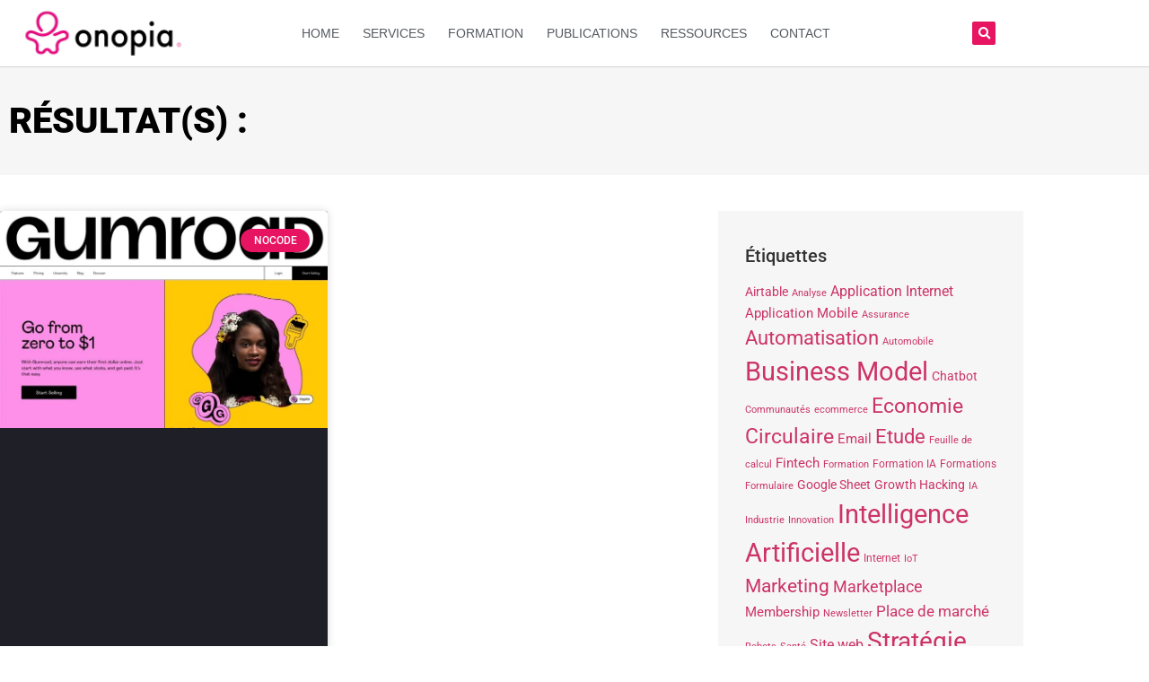

--- FILE ---
content_type: text/html; charset=UTF-8
request_url: https://onopia.com/tag/ecommerce/
body_size: 29652
content:
<!doctype html><html lang="fr-FR"><head><script data-no-optimize="1">var litespeed_docref=sessionStorage.getItem("litespeed_docref");litespeed_docref&&(Object.defineProperty(document,"referrer",{get:function(){return litespeed_docref}}),sessionStorage.removeItem("litespeed_docref"));</script> <meta charset="UTF-8"><meta name="viewport" content="width=device-width, initial-scale=1"><link rel="profile" href="https://gmpg.org/xfn/11"><meta name='robots' content='index, follow, max-image-preview:large, max-snippet:-1, max-video-preview:-1' /><title>ecommerce Archives - Onopia</title><link rel="canonical" href="https://onopia.com/tag/ecommerce/" /><meta property="og:locale" content="fr_FR" /><meta property="og:type" content="article" /><meta property="og:title" content="ecommerce Archives - Onopia" /><meta property="og:url" content="https://onopia.com/tag/ecommerce/" /><meta property="og:site_name" content="Onopia" /><meta name="twitter:card" content="summary_large_image" /><meta name="twitter:site" content="@peterkeates" /> <script type="application/ld+json" class="yoast-schema-graph">{"@context":"https://schema.org","@graph":[{"@type":"CollectionPage","@id":"https://onopia.com/tag/ecommerce/","url":"https://onopia.com/tag/ecommerce/","name":"ecommerce Archives - Onopia","isPartOf":{"@id":"https://onopia.com/#website"},"primaryImageOfPage":{"@id":"https://onopia.com/tag/ecommerce/#primaryimage"},"image":{"@id":"https://onopia.com/tag/ecommerce/#primaryimage"},"thumbnailUrl":"https://onopia.com/wp-content/uploads/2022/05/Gumroad.jpg","breadcrumb":{"@id":"https://onopia.com/tag/ecommerce/#breadcrumb"},"inLanguage":"fr-FR"},{"@type":"ImageObject","inLanguage":"fr-FR","@id":"https://onopia.com/tag/ecommerce/#primaryimage","url":"https://onopia.com/wp-content/uploads/2022/05/Gumroad.jpg","contentUrl":"https://onopia.com/wp-content/uploads/2022/05/Gumroad.jpg","width":1719,"height":1135,"caption":"Gumroad est une plateforme de marché numérique d'auto-édition permettant de vendre des services numériques tels que des livres, des adhésions, des cours et d'autres services numériques."},{"@type":"BreadcrumbList","@id":"https://onopia.com/tag/ecommerce/#breadcrumb","itemListElement":[{"@type":"ListItem","position":1,"name":"Home","item":"https://onopia.com/"},{"@type":"ListItem","position":2,"name":"ecommerce"}]},{"@type":"WebSite","@id":"https://onopia.com/#website","url":"https://onopia.com/","name":"Onopia","description":"Conseil et Formation en Innovation de Business Model","publisher":{"@id":"https://onopia.com/#organization"},"potentialAction":[{"@type":"SearchAction","target":{"@type":"EntryPoint","urlTemplate":"https://onopia.com/?s={search_term_string}"},"query-input":{"@type":"PropertyValueSpecification","valueRequired":true,"valueName":"search_term_string"}}],"inLanguage":"fr-FR"},{"@type":"Organization","@id":"https://onopia.com/#organization","name":"Onopia","url":"https://onopia.com/","logo":{"@type":"ImageObject","inLanguage":"fr-FR","@id":"https://onopia.com/#/schema/logo/image/","url":"https://onopia.com/wp-content/uploads/2021/05/Logo-Onopia-220-60-en-75-DPI.png","contentUrl":"https://onopia.com/wp-content/uploads/2021/05/Logo-Onopia-220-60-en-75-DPI.png","width":220,"height":60,"caption":"Onopia"},"image":{"@id":"https://onopia.com/#/schema/logo/image/"},"sameAs":["https://www.facebook.com/onopia","https://x.com/peterkeates","https://www.linkedin.com/in/peterkeates/","https://pinterest.com/keates0049"]}]}</script> <link rel='dns-prefetch' href='//www.googletagmanager.com' /><link rel="alternate" type="application/rss+xml" title="Onopia &raquo; Flux" href="https://onopia.com/feed/" /><link rel="alternate" type="application/rss+xml" title="Onopia &raquo; Flux de l’étiquette ecommerce" href="https://onopia.com/tag/ecommerce/feed/" /><style id='wp-img-auto-sizes-contain-inline-css'>img:is([sizes=auto i],[sizes^="auto," i]){contain-intrinsic-size:3000px 1500px}
/*# sourceURL=wp-img-auto-sizes-contain-inline-css */</style><link data-optimized="2" rel="stylesheet" href="https://onopia.com/wp-content/litespeed/css/2f0b8bfb039d2131147d4687121c3b94.css?ver=c2e25" /><style id='global-styles-inline-css'>:root{--wp--preset--aspect-ratio--square: 1;--wp--preset--aspect-ratio--4-3: 4/3;--wp--preset--aspect-ratio--3-4: 3/4;--wp--preset--aspect-ratio--3-2: 3/2;--wp--preset--aspect-ratio--2-3: 2/3;--wp--preset--aspect-ratio--16-9: 16/9;--wp--preset--aspect-ratio--9-16: 9/16;--wp--preset--color--black: #000000;--wp--preset--color--cyan-bluish-gray: #abb8c3;--wp--preset--color--white: #ffffff;--wp--preset--color--pale-pink: #f78da7;--wp--preset--color--vivid-red: #cf2e2e;--wp--preset--color--luminous-vivid-orange: #ff6900;--wp--preset--color--luminous-vivid-amber: #fcb900;--wp--preset--color--light-green-cyan: #7bdcb5;--wp--preset--color--vivid-green-cyan: #00d084;--wp--preset--color--pale-cyan-blue: #8ed1fc;--wp--preset--color--vivid-cyan-blue: #0693e3;--wp--preset--color--vivid-purple: #9b51e0;--wp--preset--gradient--vivid-cyan-blue-to-vivid-purple: linear-gradient(135deg,rgb(6,147,227) 0%,rgb(155,81,224) 100%);--wp--preset--gradient--light-green-cyan-to-vivid-green-cyan: linear-gradient(135deg,rgb(122,220,180) 0%,rgb(0,208,130) 100%);--wp--preset--gradient--luminous-vivid-amber-to-luminous-vivid-orange: linear-gradient(135deg,rgb(252,185,0) 0%,rgb(255,105,0) 100%);--wp--preset--gradient--luminous-vivid-orange-to-vivid-red: linear-gradient(135deg,rgb(255,105,0) 0%,rgb(207,46,46) 100%);--wp--preset--gradient--very-light-gray-to-cyan-bluish-gray: linear-gradient(135deg,rgb(238,238,238) 0%,rgb(169,184,195) 100%);--wp--preset--gradient--cool-to-warm-spectrum: linear-gradient(135deg,rgb(74,234,220) 0%,rgb(151,120,209) 20%,rgb(207,42,186) 40%,rgb(238,44,130) 60%,rgb(251,105,98) 80%,rgb(254,248,76) 100%);--wp--preset--gradient--blush-light-purple: linear-gradient(135deg,rgb(255,206,236) 0%,rgb(152,150,240) 100%);--wp--preset--gradient--blush-bordeaux: linear-gradient(135deg,rgb(254,205,165) 0%,rgb(254,45,45) 50%,rgb(107,0,62) 100%);--wp--preset--gradient--luminous-dusk: linear-gradient(135deg,rgb(255,203,112) 0%,rgb(199,81,192) 50%,rgb(65,88,208) 100%);--wp--preset--gradient--pale-ocean: linear-gradient(135deg,rgb(255,245,203) 0%,rgb(182,227,212) 50%,rgb(51,167,181) 100%);--wp--preset--gradient--electric-grass: linear-gradient(135deg,rgb(202,248,128) 0%,rgb(113,206,126) 100%);--wp--preset--gradient--midnight: linear-gradient(135deg,rgb(2,3,129) 0%,rgb(40,116,252) 100%);--wp--preset--font-size--small: 13px;--wp--preset--font-size--medium: 20px;--wp--preset--font-size--large: 36px;--wp--preset--font-size--x-large: 42px;--wp--preset--spacing--20: 0.44rem;--wp--preset--spacing--30: 0.67rem;--wp--preset--spacing--40: 1rem;--wp--preset--spacing--50: 1.5rem;--wp--preset--spacing--60: 2.25rem;--wp--preset--spacing--70: 3.38rem;--wp--preset--spacing--80: 5.06rem;--wp--preset--shadow--natural: 6px 6px 9px rgba(0, 0, 0, 0.2);--wp--preset--shadow--deep: 12px 12px 50px rgba(0, 0, 0, 0.4);--wp--preset--shadow--sharp: 6px 6px 0px rgba(0, 0, 0, 0.2);--wp--preset--shadow--outlined: 6px 6px 0px -3px rgb(255, 255, 255), 6px 6px rgb(0, 0, 0);--wp--preset--shadow--crisp: 6px 6px 0px rgb(0, 0, 0);}:root { --wp--style--global--content-size: 800px;--wp--style--global--wide-size: 1200px; }:where(body) { margin: 0; }.wp-site-blocks > .alignleft { float: left; margin-right: 2em; }.wp-site-blocks > .alignright { float: right; margin-left: 2em; }.wp-site-blocks > .aligncenter { justify-content: center; margin-left: auto; margin-right: auto; }:where(.wp-site-blocks) > * { margin-block-start: 24px; margin-block-end: 0; }:where(.wp-site-blocks) > :first-child { margin-block-start: 0; }:where(.wp-site-blocks) > :last-child { margin-block-end: 0; }:root { --wp--style--block-gap: 24px; }:root :where(.is-layout-flow) > :first-child{margin-block-start: 0;}:root :where(.is-layout-flow) > :last-child{margin-block-end: 0;}:root :where(.is-layout-flow) > *{margin-block-start: 24px;margin-block-end: 0;}:root :where(.is-layout-constrained) > :first-child{margin-block-start: 0;}:root :where(.is-layout-constrained) > :last-child{margin-block-end: 0;}:root :where(.is-layout-constrained) > *{margin-block-start: 24px;margin-block-end: 0;}:root :where(.is-layout-flex){gap: 24px;}:root :where(.is-layout-grid){gap: 24px;}.is-layout-flow > .alignleft{float: left;margin-inline-start: 0;margin-inline-end: 2em;}.is-layout-flow > .alignright{float: right;margin-inline-start: 2em;margin-inline-end: 0;}.is-layout-flow > .aligncenter{margin-left: auto !important;margin-right: auto !important;}.is-layout-constrained > .alignleft{float: left;margin-inline-start: 0;margin-inline-end: 2em;}.is-layout-constrained > .alignright{float: right;margin-inline-start: 2em;margin-inline-end: 0;}.is-layout-constrained > .aligncenter{margin-left: auto !important;margin-right: auto !important;}.is-layout-constrained > :where(:not(.alignleft):not(.alignright):not(.alignfull)){max-width: var(--wp--style--global--content-size);margin-left: auto !important;margin-right: auto !important;}.is-layout-constrained > .alignwide{max-width: var(--wp--style--global--wide-size);}body .is-layout-flex{display: flex;}.is-layout-flex{flex-wrap: wrap;align-items: center;}.is-layout-flex > :is(*, div){margin: 0;}body .is-layout-grid{display: grid;}.is-layout-grid > :is(*, div){margin: 0;}body{padding-top: 0px;padding-right: 0px;padding-bottom: 0px;padding-left: 0px;}a:where(:not(.wp-element-button)){text-decoration: underline;}:root :where(.wp-element-button, .wp-block-button__link){background-color: #32373c;border-width: 0;color: #fff;font-family: inherit;font-size: inherit;font-style: inherit;font-weight: inherit;letter-spacing: inherit;line-height: inherit;padding-top: calc(0.667em + 2px);padding-right: calc(1.333em + 2px);padding-bottom: calc(0.667em + 2px);padding-left: calc(1.333em + 2px);text-decoration: none;text-transform: inherit;}.has-black-color{color: var(--wp--preset--color--black) !important;}.has-cyan-bluish-gray-color{color: var(--wp--preset--color--cyan-bluish-gray) !important;}.has-white-color{color: var(--wp--preset--color--white) !important;}.has-pale-pink-color{color: var(--wp--preset--color--pale-pink) !important;}.has-vivid-red-color{color: var(--wp--preset--color--vivid-red) !important;}.has-luminous-vivid-orange-color{color: var(--wp--preset--color--luminous-vivid-orange) !important;}.has-luminous-vivid-amber-color{color: var(--wp--preset--color--luminous-vivid-amber) !important;}.has-light-green-cyan-color{color: var(--wp--preset--color--light-green-cyan) !important;}.has-vivid-green-cyan-color{color: var(--wp--preset--color--vivid-green-cyan) !important;}.has-pale-cyan-blue-color{color: var(--wp--preset--color--pale-cyan-blue) !important;}.has-vivid-cyan-blue-color{color: var(--wp--preset--color--vivid-cyan-blue) !important;}.has-vivid-purple-color{color: var(--wp--preset--color--vivid-purple) !important;}.has-black-background-color{background-color: var(--wp--preset--color--black) !important;}.has-cyan-bluish-gray-background-color{background-color: var(--wp--preset--color--cyan-bluish-gray) !important;}.has-white-background-color{background-color: var(--wp--preset--color--white) !important;}.has-pale-pink-background-color{background-color: var(--wp--preset--color--pale-pink) !important;}.has-vivid-red-background-color{background-color: var(--wp--preset--color--vivid-red) !important;}.has-luminous-vivid-orange-background-color{background-color: var(--wp--preset--color--luminous-vivid-orange) !important;}.has-luminous-vivid-amber-background-color{background-color: var(--wp--preset--color--luminous-vivid-amber) !important;}.has-light-green-cyan-background-color{background-color: var(--wp--preset--color--light-green-cyan) !important;}.has-vivid-green-cyan-background-color{background-color: var(--wp--preset--color--vivid-green-cyan) !important;}.has-pale-cyan-blue-background-color{background-color: var(--wp--preset--color--pale-cyan-blue) !important;}.has-vivid-cyan-blue-background-color{background-color: var(--wp--preset--color--vivid-cyan-blue) !important;}.has-vivid-purple-background-color{background-color: var(--wp--preset--color--vivid-purple) !important;}.has-black-border-color{border-color: var(--wp--preset--color--black) !important;}.has-cyan-bluish-gray-border-color{border-color: var(--wp--preset--color--cyan-bluish-gray) !important;}.has-white-border-color{border-color: var(--wp--preset--color--white) !important;}.has-pale-pink-border-color{border-color: var(--wp--preset--color--pale-pink) !important;}.has-vivid-red-border-color{border-color: var(--wp--preset--color--vivid-red) !important;}.has-luminous-vivid-orange-border-color{border-color: var(--wp--preset--color--luminous-vivid-orange) !important;}.has-luminous-vivid-amber-border-color{border-color: var(--wp--preset--color--luminous-vivid-amber) !important;}.has-light-green-cyan-border-color{border-color: var(--wp--preset--color--light-green-cyan) !important;}.has-vivid-green-cyan-border-color{border-color: var(--wp--preset--color--vivid-green-cyan) !important;}.has-pale-cyan-blue-border-color{border-color: var(--wp--preset--color--pale-cyan-blue) !important;}.has-vivid-cyan-blue-border-color{border-color: var(--wp--preset--color--vivid-cyan-blue) !important;}.has-vivid-purple-border-color{border-color: var(--wp--preset--color--vivid-purple) !important;}.has-vivid-cyan-blue-to-vivid-purple-gradient-background{background: var(--wp--preset--gradient--vivid-cyan-blue-to-vivid-purple) !important;}.has-light-green-cyan-to-vivid-green-cyan-gradient-background{background: var(--wp--preset--gradient--light-green-cyan-to-vivid-green-cyan) !important;}.has-luminous-vivid-amber-to-luminous-vivid-orange-gradient-background{background: var(--wp--preset--gradient--luminous-vivid-amber-to-luminous-vivid-orange) !important;}.has-luminous-vivid-orange-to-vivid-red-gradient-background{background: var(--wp--preset--gradient--luminous-vivid-orange-to-vivid-red) !important;}.has-very-light-gray-to-cyan-bluish-gray-gradient-background{background: var(--wp--preset--gradient--very-light-gray-to-cyan-bluish-gray) !important;}.has-cool-to-warm-spectrum-gradient-background{background: var(--wp--preset--gradient--cool-to-warm-spectrum) !important;}.has-blush-light-purple-gradient-background{background: var(--wp--preset--gradient--blush-light-purple) !important;}.has-blush-bordeaux-gradient-background{background: var(--wp--preset--gradient--blush-bordeaux) !important;}.has-luminous-dusk-gradient-background{background: var(--wp--preset--gradient--luminous-dusk) !important;}.has-pale-ocean-gradient-background{background: var(--wp--preset--gradient--pale-ocean) !important;}.has-electric-grass-gradient-background{background: var(--wp--preset--gradient--electric-grass) !important;}.has-midnight-gradient-background{background: var(--wp--preset--gradient--midnight) !important;}.has-small-font-size{font-size: var(--wp--preset--font-size--small) !important;}.has-medium-font-size{font-size: var(--wp--preset--font-size--medium) !important;}.has-large-font-size{font-size: var(--wp--preset--font-size--large) !important;}.has-x-large-font-size{font-size: var(--wp--preset--font-size--x-large) !important;}
:root :where(.wp-block-pullquote){font-size: 1.5em;line-height: 1.6;}
/*# sourceURL=global-styles-inline-css */</style> <script type="litespeed/javascript" data-src="https://onopia.com/wp-includes/js/jquery/jquery.min.js" id="jquery-core-js"></script> 
 <script type="litespeed/javascript" data-src="https://www.googletagmanager.com/gtag/js?id=GT-5DDMRBG9" id="google_gtagjs-js"></script> <script id="google_gtagjs-js-after" type="litespeed/javascript">window.dataLayer=window.dataLayer||[];function gtag(){dataLayer.push(arguments)}
gtag("set","linker",{"domains":["onopia.com"]});gtag("js",new Date());gtag("set","developer_id.dZTNiMT",!0);gtag("config","GT-5DDMRBG9");window._googlesitekit=window._googlesitekit||{};window._googlesitekit.throttledEvents=[];window._googlesitekit.gtagEvent=(name,data)=>{var key=JSON.stringify({name,data});if(!!window._googlesitekit.throttledEvents[key]){return}window._googlesitekit.throttledEvents[key]=!0;setTimeout(()=>{delete window._googlesitekit.throttledEvents[key]},5);gtag("event",name,{...data,event_source:"site-kit"})}</script> <link rel="https://api.w.org/" href="https://onopia.com/wp-json/" /><link rel="alternate" title="JSON" type="application/json" href="https://onopia.com/wp-json/wp/v2/tags/32" /><link rel="EditURI" type="application/rsd+xml" title="RSD" href="https://onopia.com/xmlrpc.php?rsd" /><meta name="generator" content="Site Kit by Google 1.170.0" />         <script type="litespeed/javascript">var pushalert_sw_file='https://onopia.com/?pa_service_worker=1';var pushalert_manifest_file='https://cdn.pushalert.co/manifest-59174.json';(function(d,t){var g=d.createElement(t),s=d.getElementsByTagName(t)[0];g.src="//cdn.pushalert.co/integrate_c2c042113ee8baa67e3f8f6c8645fa9d.js";s.parentNode.insertBefore(g,s)}(document,"script"))</script> <meta name="generator" content="Elementor 3.34.1; features: additional_custom_breakpoints; settings: css_print_method-external, google_font-enabled, font_display-auto"><style>.e-con.e-parent:nth-of-type(n+4):not(.e-lazyloaded):not(.e-no-lazyload),
				.e-con.e-parent:nth-of-type(n+4):not(.e-lazyloaded):not(.e-no-lazyload) * {
					background-image: none !important;
				}
				@media screen and (max-height: 1024px) {
					.e-con.e-parent:nth-of-type(n+3):not(.e-lazyloaded):not(.e-no-lazyload),
					.e-con.e-parent:nth-of-type(n+3):not(.e-lazyloaded):not(.e-no-lazyload) * {
						background-image: none !important;
					}
				}
				@media screen and (max-height: 640px) {
					.e-con.e-parent:nth-of-type(n+2):not(.e-lazyloaded):not(.e-no-lazyload),
					.e-con.e-parent:nth-of-type(n+2):not(.e-lazyloaded):not(.e-no-lazyload) * {
						background-image: none !important;
					}
				}</style></head><body class="archive tag tag-ecommerce tag-32 wp-custom-logo wp-embed-responsive wp-theme-hello-elementor hello-elementor-default elementor-page-153 elementor-default elementor-template-full-width elementor-kit-6"><a class="skip-link screen-reader-text" href="#content">Aller au contenu</a><header data-elementor-type="header" data-elementor-id="63" class="elementor elementor-63 elementor-location-header" data-elementor-post-type="elementor_library"><header class="elementor-section elementor-top-section elementor-element elementor-element-4af235b1 elementor-section-content-middle elementor-section-full_width elementor-section-height-default elementor-section-height-default" data-id="4af235b1" data-element_type="section" data-settings="{&quot;background_background&quot;:&quot;classic&quot;,&quot;sticky&quot;:&quot;top&quot;,&quot;sticky_on&quot;:[&quot;desktop&quot;,&quot;tablet&quot;,&quot;mobile&quot;],&quot;sticky_offset&quot;:0,&quot;sticky_effects_offset&quot;:0,&quot;sticky_anchor_link_offset&quot;:0}"><div class="elementor-container elementor-column-gap-no"><div class="elementor-column elementor-col-33 elementor-top-column elementor-element elementor-element-153c7ae7" data-id="153c7ae7" data-element_type="column"><div class="elementor-widget-wrap elementor-element-populated"><div class="elementor-element elementor-element-1c325924 elementor-widget elementor-widget-theme-site-logo elementor-widget-image" data-id="1c325924" data-element_type="widget" data-widget_type="theme-site-logo.default"><div class="elementor-widget-container">
<a href="https://onopia.com">
<img data-lazyloaded="1" src="[data-uri]" width="220" height="60" data-src="https://onopia.com/wp-content/uploads/2021/05/Logo-Onopia-220-60-en-75-DPI.png" class="attachment-medium_large size-medium_large wp-image-43" alt="" />				</a></div></div></div></div><div class="elementor-column elementor-col-33 elementor-top-column elementor-element elementor-element-5cb7307a" data-id="5cb7307a" data-element_type="column"><div class="elementor-widget-wrap elementor-element-populated"><div class="elementor-element elementor-element-290248aa elementor-nav-menu__align-center elementor-nav-menu--stretch elementor-widget__width-initial elementor-nav-menu--dropdown-tablet elementor-nav-menu__text-align-aside elementor-nav-menu--toggle elementor-nav-menu--burger elementor-widget elementor-widget-nav-menu" data-id="290248aa" data-element_type="widget" data-settings="{&quot;full_width&quot;:&quot;stretch&quot;,&quot;layout&quot;:&quot;horizontal&quot;,&quot;submenu_icon&quot;:{&quot;value&quot;:&quot;&lt;i class=\&quot;fas fa-caret-down\&quot; aria-hidden=\&quot;true\&quot;&gt;&lt;\/i&gt;&quot;,&quot;library&quot;:&quot;fa-solid&quot;},&quot;toggle&quot;:&quot;burger&quot;}" data-widget_type="nav-menu.default"><div class="elementor-widget-container"><nav aria-label="Menu" class="elementor-nav-menu--main elementor-nav-menu__container elementor-nav-menu--layout-horizontal e--pointer-underline e--animation-slide"><ul id="menu-1-290248aa" class="elementor-nav-menu"><li class="menu-item menu-item-type-custom menu-item-object-custom menu-item-home menu-item-has-children menu-item-330"><a href="http://onopia.com" class="elementor-item">Home</a><ul class="sub-menu elementor-nav-menu--dropdown"><li class="menu-item menu-item-type-custom menu-item-object-custom menu-item-has-children menu-item-2214"><a href="#" class="elementor-sub-item elementor-item-anchor">Le groupe Onopia</a><ul class="sub-menu elementor-nav-menu--dropdown"><li class="menu-item menu-item-type-custom menu-item-object-custom menu-item-2215"><a href="https://circular.onopia.com" class="elementor-sub-item">Circular by Onopia &#8211; Développement Durable</a></li><li class="menu-item menu-item-type-custom menu-item-object-custom menu-item-594"><a href="https://www.digi9.eu" class="elementor-sub-item">Digi9 Europe &#8211; E-Learning</a></li><li class="menu-item menu-item-type-custom menu-item-object-custom menu-item-2216"><a href="https://event.onopia.com" class="elementor-sub-item">Event by Onopia &#8211; Evénementiel &#038; Learning Expeditions</a></li></ul></li><li class="menu-item menu-item-type-post_type menu-item-object-page menu-item-226"><a href="https://onopia.com/a-propos/" class="elementor-sub-item">A Propos</a></li><li class="menu-item menu-item-type-custom menu-item-object-custom menu-item-595"><a href="https://circular.onopia.com" class="elementor-sub-item">Circular &#8211; Le Magazine de l&rsquo;Economie Circulaire</a></li><li class="menu-item menu-item-type-post_type menu-item-object-page menu-item-575"><a href="https://onopia.com/energie-verte/" class="elementor-sub-item">Energie verte</a></li><li class="menu-item menu-item-type-post_type menu-item-object-page menu-item-254"><a href="https://onopia.com/conditions-generales-de-ventes/" class="elementor-sub-item">Conditions Générales de Ventes</a></li><li class="menu-item menu-item-type-post_type menu-item-object-page menu-item-256"><a href="https://onopia.com/mentions-legales/" class="elementor-sub-item">Mentions Légales</a></li></ul></li><li class="menu-item menu-item-type-custom menu-item-object-custom menu-item-has-children menu-item-607"><a href="#" class="elementor-item elementor-item-anchor">Services</a><ul class="sub-menu elementor-nav-menu--dropdown"><li class="menu-item menu-item-type-post_type menu-item-object-page menu-item-2448"><a href="https://onopia.com/evaluation-automatisee-de-votre-idee-de-business/" class="elementor-sub-item">Evaluation automatisée de votre idée de business</a></li><li class="menu-item menu-item-type-custom menu-item-object-custom menu-item-has-children menu-item-2244"><a href="#" class="elementor-sub-item elementor-item-anchor">Digital &#038; IA</a><ul class="sub-menu elementor-nav-menu--dropdown"><li class="menu-item menu-item-type-post_type menu-item-object-page menu-item-2134"><a href="https://onopia.com/automatisation-et-intelligence-artificielle/" class="elementor-sub-item">Automatisation et Intelligence Artificielle</a></li><li class="menu-item menu-item-type-post_type menu-item-object-page menu-item-2243"><a href="https://onopia.com/departement-digital/" class="elementor-sub-item">Département Digital</a></li></ul></li><li class="menu-item menu-item-type-custom menu-item-object-custom menu-item-has-children menu-item-2245"><a href="#" class="elementor-sub-item elementor-item-anchor">Stratégie &#038; Business Model Innovation</a><ul class="sub-menu elementor-nav-menu--dropdown"><li class="menu-item menu-item-type-post_type menu-item-object-page menu-item-2412"><a href="https://onopia.com/dirigeants-fixez-le-prix-de-votre-accompagnement/" class="elementor-sub-item">Dirigeants : fixez le prix de votre accompagnement !​</a></li><li class="menu-item menu-item-type-post_type menu-item-object-page menu-item-654"><a href="https://onopia.com/accompagnement-codir/" class="elementor-sub-item">Accompagnement CoDir</a></li><li class="menu-item menu-item-type-post_type menu-item-object-page menu-item-2194"><a href="https://onopia.com/coaching-business-model-strategie/" class="elementor-sub-item">Coaching Business Model &#038; Stratégie</a></li><li class="menu-item menu-item-type-post_type menu-item-object-page menu-item-706"><a href="https://onopia.com/directeur-de-linnovation-et-des-questions-strategiques-a-temps-partage/" class="elementor-sub-item">Directeur de l’Innovation et des questions stratégiques à temps partagé</a></li><li class="menu-item menu-item-type-post_type menu-item-object-page menu-item-2427"><a href="https://onopia.com/la-methode-des-5ds-pour-la-strategie-et-linnovation/" class="elementor-sub-item">La méthode des 5DS pour la stratégie et l’innovation</a></li><li class="menu-item menu-item-type-post_type menu-item-object-page menu-item-214"><a href="https://onopia.com/service-design-de-business-model/" class="elementor-sub-item">Service Design de Business Model</a></li><li class="menu-item menu-item-type-post_type menu-item-object-page menu-item-239"><a href="https://onopia.com/diagnostic-de-business-model/" class="elementor-sub-item">Diagnostic de Business Model</a></li><li class="menu-item menu-item-type-post_type menu-item-object-page menu-item-2065"><a href="https://onopia.com/workshop-de-transformation-vers-une-entreprise-durable-et-circulaire/" class="elementor-sub-item">Workshop de Transformation vers une Entreprise Durable et Circulaire</a></li><li class="menu-item menu-item-type-post_type menu-item-object-page menu-item-251"><a href="https://onopia.com/decouverte-dopportunites-de-marche/" class="elementor-sub-item">Découverte d’Opportunités de Marché</a></li></ul></li></ul></li><li class="menu-item menu-item-type-custom menu-item-object-custom menu-item-has-children menu-item-610"><a href="#" class="elementor-item elementor-item-anchor">Formation</a><ul class="sub-menu elementor-nav-menu--dropdown"><li class="menu-item menu-item-type-post_type menu-item-object-page menu-item-has-children menu-item-2305"><a href="https://onopia.com/formations-a-lintelligence-artificielle-generative/" class="elementor-sub-item">Formations à l’intelligence artificielle générative</a><ul class="sub-menu elementor-nav-menu--dropdown"><li class="menu-item menu-item-type-post_type menu-item-object-post menu-item-2317"><a href="https://onopia.com/formation-3h-pour-decouvrir-lintelligence-artificielle-et-chatgpt/" class="elementor-sub-item">Formation – 3h pour découvrir l’intelligence artificielle et ChatGPT</a></li><li class="menu-item menu-item-type-post_type menu-item-object-post menu-item-2284"><a href="https://onopia.com/lia-comme-alliee-maximisez-votre-performance-et-creativite-avec-chatgpt-midjourney-et-dall-e/" class="elementor-sub-item">L’IA comme alliée : Maximisez votre performance et créativité avec ChatGPT, Midjourney et DALL-E</a></li></ul></li><li class="menu-item menu-item-type-custom menu-item-object-custom menu-item-has-children menu-item-2306"><a href="#" class="elementor-sub-item elementor-item-anchor">Stratégie &#038; Business Model Innovation</a><ul class="sub-menu elementor-nav-menu--dropdown"><li class="menu-item menu-item-type-post_type menu-item-object-page menu-item-4262"><a href="https://onopia.com/business-model-innovation-proposition-de-valeur-centree-client-ia-generative/" class="elementor-sub-item">WS 23 &#038; 24 Juin 2025 &#8211; Business Model Innovation &#038; Proposition de valeur centrée client + IA GENERATIVE​</a></li><li class="menu-item menu-item-type-post_type menu-item-object-page menu-item-262"><a href="https://onopia.com/formation-business-model-canvas/" class="elementor-sub-item">Formation Intra au Business Model Canvas &#038; Value Proposition Canvas</a></li><li class="menu-item menu-item-type-post_type menu-item-object-page menu-item-198"><a href="https://onopia.com/formation-a-linnovation-de-business-models-interactive-et-a-distance/" class="elementor-sub-item">Formation à distance à l’Innovation de Business Model &#038; Value Proposition</a></li><li class="menu-item menu-item-type-custom menu-item-object-custom menu-item-199"><a href="https://www.digi9.eu/slides/business-model-innovation-business-model-canvas-15" class="elementor-sub-item">Formation en ligne en Self Service au Business Model Canvas (digi9.eu)</a></li><li class="menu-item menu-item-type-post_type menu-item-object-page menu-item-269"><a href="https://onopia.com/workshop-business-model-innovation-et-proposition-de-valeur/" class="elementor-sub-item">Workshop Inter-entreprise Business Model Innovation et Proposition de Valeur</a></li></ul></li></ul></li><li class="menu-item menu-item-type-custom menu-item-object-custom menu-item-has-children menu-item-3505"><a href="#" class="elementor-item elementor-item-anchor">Publications</a><ul class="sub-menu elementor-nav-menu--dropdown"><li class="menu-item menu-item-type-post_type menu-item-object-page menu-item-1733"><a href="https://onopia.com/blog/" class="elementor-sub-item">News sur notre Blog</a></li><li class="menu-item menu-item-type-custom menu-item-object-custom menu-item-1863"><a href="https://medium.com/@peter.keates" class="elementor-sub-item">Articles sur Medium</a></li><li class="menu-item menu-item-type-custom menu-item-object-custom menu-item-884"><a href="https://circular.onopia.com" class="elementor-sub-item">Circular &#8211; Le Magazine de l&rsquo;Economie Circulaire</a></li><li class="menu-item menu-item-type-post_type menu-item-object-page menu-item-1190"><a href="https://onopia.com/les-etudes-de-business-model/" class="elementor-sub-item">Les études de Business Model</a></li><li class="menu-item menu-item-type-post_type menu-item-object-page menu-item-1820"><a href="https://onopia.com/publications-sur-lintelligence-artificielle/" class="elementor-sub-item">Publications sur l’Intelligence Artificielle</a></li></ul></li><li class="menu-item menu-item-type-custom menu-item-object-custom menu-item-has-children menu-item-609"><a href="#" class="elementor-item elementor-item-anchor">Ressources</a><ul class="sub-menu elementor-nav-menu--dropdown"><li class="menu-item menu-item-type-custom menu-item-object-custom menu-item-1658"><a href="https://www.digi9.eu/" class="elementor-sub-item">digi9.eu &#8211; des Milliers de Ressources pour vous Former !</a></li><li class="menu-item menu-item-type-post_type menu-item-object-page menu-item-502"><a href="https://onopia.com/les-meilleurs-sites-pour-trouver-les-tendances-et-innover/" class="elementor-sub-item">Les meilleurs sites pour trouver les Tendances et Innover</a></li><li class="menu-item menu-item-type-post_type menu-item-object-page menu-item-728"><a href="https://onopia.com/outils-nocode/" class="elementor-sub-item">Outils NoCode &#038; Growth Hacking</a></li><li class="menu-item menu-item-type-post_type menu-item-object-page menu-item-94"><a href="https://onopia.com/onopia-telechargez-les-creative-strategy-toolkits/" class="elementor-sub-item">Outils à Télécharger</a></li><li class="menu-item menu-item-type-post_type menu-item-object-page menu-item-280"><a href="https://onopia.com/ressources-developper-creativite/" class="elementor-sub-item">Ressources pour Développer votre Créativité</a></li></ul></li><li class="menu-item menu-item-type-post_type menu-item-object-page menu-item-has-children menu-item-221"><a href="https://onopia.com/contacter-onopia/" class="elementor-item">Contact</a><ul class="sub-menu elementor-nav-menu--dropdown"><li class="menu-item menu-item-type-post_type menu-item-object-page menu-item-3743"><a href="https://onopia.com/recrutement-associe-cto-saas-ia/" class="elementor-sub-item">Recrutement associé / CTO /SaaS IA</a></li></ul></li></ul></nav><div class="elementor-menu-toggle" role="button" tabindex="0" aria-label="Permuter le menu" aria-expanded="false">
<i aria-hidden="true" role="presentation" class="elementor-menu-toggle__icon--open eicon-menu-bar"></i><i aria-hidden="true" role="presentation" class="elementor-menu-toggle__icon--close eicon-close"></i></div><nav class="elementor-nav-menu--dropdown elementor-nav-menu__container" aria-hidden="true"><ul id="menu-2-290248aa" class="elementor-nav-menu"><li class="menu-item menu-item-type-custom menu-item-object-custom menu-item-home menu-item-has-children menu-item-330"><a href="http://onopia.com" class="elementor-item" tabindex="-1">Home</a><ul class="sub-menu elementor-nav-menu--dropdown"><li class="menu-item menu-item-type-custom menu-item-object-custom menu-item-has-children menu-item-2214"><a href="#" class="elementor-sub-item elementor-item-anchor" tabindex="-1">Le groupe Onopia</a><ul class="sub-menu elementor-nav-menu--dropdown"><li class="menu-item menu-item-type-custom menu-item-object-custom menu-item-2215"><a href="https://circular.onopia.com" class="elementor-sub-item" tabindex="-1">Circular by Onopia &#8211; Développement Durable</a></li><li class="menu-item menu-item-type-custom menu-item-object-custom menu-item-594"><a href="https://www.digi9.eu" class="elementor-sub-item" tabindex="-1">Digi9 Europe &#8211; E-Learning</a></li><li class="menu-item menu-item-type-custom menu-item-object-custom menu-item-2216"><a href="https://event.onopia.com" class="elementor-sub-item" tabindex="-1">Event by Onopia &#8211; Evénementiel &#038; Learning Expeditions</a></li></ul></li><li class="menu-item menu-item-type-post_type menu-item-object-page menu-item-226"><a href="https://onopia.com/a-propos/" class="elementor-sub-item" tabindex="-1">A Propos</a></li><li class="menu-item menu-item-type-custom menu-item-object-custom menu-item-595"><a href="https://circular.onopia.com" class="elementor-sub-item" tabindex="-1">Circular &#8211; Le Magazine de l&rsquo;Economie Circulaire</a></li><li class="menu-item menu-item-type-post_type menu-item-object-page menu-item-575"><a href="https://onopia.com/energie-verte/" class="elementor-sub-item" tabindex="-1">Energie verte</a></li><li class="menu-item menu-item-type-post_type menu-item-object-page menu-item-254"><a href="https://onopia.com/conditions-generales-de-ventes/" class="elementor-sub-item" tabindex="-1">Conditions Générales de Ventes</a></li><li class="menu-item menu-item-type-post_type menu-item-object-page menu-item-256"><a href="https://onopia.com/mentions-legales/" class="elementor-sub-item" tabindex="-1">Mentions Légales</a></li></ul></li><li class="menu-item menu-item-type-custom menu-item-object-custom menu-item-has-children menu-item-607"><a href="#" class="elementor-item elementor-item-anchor" tabindex="-1">Services</a><ul class="sub-menu elementor-nav-menu--dropdown"><li class="menu-item menu-item-type-post_type menu-item-object-page menu-item-2448"><a href="https://onopia.com/evaluation-automatisee-de-votre-idee-de-business/" class="elementor-sub-item" tabindex="-1">Evaluation automatisée de votre idée de business</a></li><li class="menu-item menu-item-type-custom menu-item-object-custom menu-item-has-children menu-item-2244"><a href="#" class="elementor-sub-item elementor-item-anchor" tabindex="-1">Digital &#038; IA</a><ul class="sub-menu elementor-nav-menu--dropdown"><li class="menu-item menu-item-type-post_type menu-item-object-page menu-item-2134"><a href="https://onopia.com/automatisation-et-intelligence-artificielle/" class="elementor-sub-item" tabindex="-1">Automatisation et Intelligence Artificielle</a></li><li class="menu-item menu-item-type-post_type menu-item-object-page menu-item-2243"><a href="https://onopia.com/departement-digital/" class="elementor-sub-item" tabindex="-1">Département Digital</a></li></ul></li><li class="menu-item menu-item-type-custom menu-item-object-custom menu-item-has-children menu-item-2245"><a href="#" class="elementor-sub-item elementor-item-anchor" tabindex="-1">Stratégie &#038; Business Model Innovation</a><ul class="sub-menu elementor-nav-menu--dropdown"><li class="menu-item menu-item-type-post_type menu-item-object-page menu-item-2412"><a href="https://onopia.com/dirigeants-fixez-le-prix-de-votre-accompagnement/" class="elementor-sub-item" tabindex="-1">Dirigeants : fixez le prix de votre accompagnement !​</a></li><li class="menu-item menu-item-type-post_type menu-item-object-page menu-item-654"><a href="https://onopia.com/accompagnement-codir/" class="elementor-sub-item" tabindex="-1">Accompagnement CoDir</a></li><li class="menu-item menu-item-type-post_type menu-item-object-page menu-item-2194"><a href="https://onopia.com/coaching-business-model-strategie/" class="elementor-sub-item" tabindex="-1">Coaching Business Model &#038; Stratégie</a></li><li class="menu-item menu-item-type-post_type menu-item-object-page menu-item-706"><a href="https://onopia.com/directeur-de-linnovation-et-des-questions-strategiques-a-temps-partage/" class="elementor-sub-item" tabindex="-1">Directeur de l’Innovation et des questions stratégiques à temps partagé</a></li><li class="menu-item menu-item-type-post_type menu-item-object-page menu-item-2427"><a href="https://onopia.com/la-methode-des-5ds-pour-la-strategie-et-linnovation/" class="elementor-sub-item" tabindex="-1">La méthode des 5DS pour la stratégie et l’innovation</a></li><li class="menu-item menu-item-type-post_type menu-item-object-page menu-item-214"><a href="https://onopia.com/service-design-de-business-model/" class="elementor-sub-item" tabindex="-1">Service Design de Business Model</a></li><li class="menu-item menu-item-type-post_type menu-item-object-page menu-item-239"><a href="https://onopia.com/diagnostic-de-business-model/" class="elementor-sub-item" tabindex="-1">Diagnostic de Business Model</a></li><li class="menu-item menu-item-type-post_type menu-item-object-page menu-item-2065"><a href="https://onopia.com/workshop-de-transformation-vers-une-entreprise-durable-et-circulaire/" class="elementor-sub-item" tabindex="-1">Workshop de Transformation vers une Entreprise Durable et Circulaire</a></li><li class="menu-item menu-item-type-post_type menu-item-object-page menu-item-251"><a href="https://onopia.com/decouverte-dopportunites-de-marche/" class="elementor-sub-item" tabindex="-1">Découverte d’Opportunités de Marché</a></li></ul></li></ul></li><li class="menu-item menu-item-type-custom menu-item-object-custom menu-item-has-children menu-item-610"><a href="#" class="elementor-item elementor-item-anchor" tabindex="-1">Formation</a><ul class="sub-menu elementor-nav-menu--dropdown"><li class="menu-item menu-item-type-post_type menu-item-object-page menu-item-has-children menu-item-2305"><a href="https://onopia.com/formations-a-lintelligence-artificielle-generative/" class="elementor-sub-item" tabindex="-1">Formations à l’intelligence artificielle générative</a><ul class="sub-menu elementor-nav-menu--dropdown"><li class="menu-item menu-item-type-post_type menu-item-object-post menu-item-2317"><a href="https://onopia.com/formation-3h-pour-decouvrir-lintelligence-artificielle-et-chatgpt/" class="elementor-sub-item" tabindex="-1">Formation – 3h pour découvrir l’intelligence artificielle et ChatGPT</a></li><li class="menu-item menu-item-type-post_type menu-item-object-post menu-item-2284"><a href="https://onopia.com/lia-comme-alliee-maximisez-votre-performance-et-creativite-avec-chatgpt-midjourney-et-dall-e/" class="elementor-sub-item" tabindex="-1">L’IA comme alliée : Maximisez votre performance et créativité avec ChatGPT, Midjourney et DALL-E</a></li></ul></li><li class="menu-item menu-item-type-custom menu-item-object-custom menu-item-has-children menu-item-2306"><a href="#" class="elementor-sub-item elementor-item-anchor" tabindex="-1">Stratégie &#038; Business Model Innovation</a><ul class="sub-menu elementor-nav-menu--dropdown"><li class="menu-item menu-item-type-post_type menu-item-object-page menu-item-4262"><a href="https://onopia.com/business-model-innovation-proposition-de-valeur-centree-client-ia-generative/" class="elementor-sub-item" tabindex="-1">WS 23 &#038; 24 Juin 2025 &#8211; Business Model Innovation &#038; Proposition de valeur centrée client + IA GENERATIVE​</a></li><li class="menu-item menu-item-type-post_type menu-item-object-page menu-item-262"><a href="https://onopia.com/formation-business-model-canvas/" class="elementor-sub-item" tabindex="-1">Formation Intra au Business Model Canvas &#038; Value Proposition Canvas</a></li><li class="menu-item menu-item-type-post_type menu-item-object-page menu-item-198"><a href="https://onopia.com/formation-a-linnovation-de-business-models-interactive-et-a-distance/" class="elementor-sub-item" tabindex="-1">Formation à distance à l’Innovation de Business Model &#038; Value Proposition</a></li><li class="menu-item menu-item-type-custom menu-item-object-custom menu-item-199"><a href="https://www.digi9.eu/slides/business-model-innovation-business-model-canvas-15" class="elementor-sub-item" tabindex="-1">Formation en ligne en Self Service au Business Model Canvas (digi9.eu)</a></li><li class="menu-item menu-item-type-post_type menu-item-object-page menu-item-269"><a href="https://onopia.com/workshop-business-model-innovation-et-proposition-de-valeur/" class="elementor-sub-item" tabindex="-1">Workshop Inter-entreprise Business Model Innovation et Proposition de Valeur</a></li></ul></li></ul></li><li class="menu-item menu-item-type-custom menu-item-object-custom menu-item-has-children menu-item-3505"><a href="#" class="elementor-item elementor-item-anchor" tabindex="-1">Publications</a><ul class="sub-menu elementor-nav-menu--dropdown"><li class="menu-item menu-item-type-post_type menu-item-object-page menu-item-1733"><a href="https://onopia.com/blog/" class="elementor-sub-item" tabindex="-1">News sur notre Blog</a></li><li class="menu-item menu-item-type-custom menu-item-object-custom menu-item-1863"><a href="https://medium.com/@peter.keates" class="elementor-sub-item" tabindex="-1">Articles sur Medium</a></li><li class="menu-item menu-item-type-custom menu-item-object-custom menu-item-884"><a href="https://circular.onopia.com" class="elementor-sub-item" tabindex="-1">Circular &#8211; Le Magazine de l&rsquo;Economie Circulaire</a></li><li class="menu-item menu-item-type-post_type menu-item-object-page menu-item-1190"><a href="https://onopia.com/les-etudes-de-business-model/" class="elementor-sub-item" tabindex="-1">Les études de Business Model</a></li><li class="menu-item menu-item-type-post_type menu-item-object-page menu-item-1820"><a href="https://onopia.com/publications-sur-lintelligence-artificielle/" class="elementor-sub-item" tabindex="-1">Publications sur l’Intelligence Artificielle</a></li></ul></li><li class="menu-item menu-item-type-custom menu-item-object-custom menu-item-has-children menu-item-609"><a href="#" class="elementor-item elementor-item-anchor" tabindex="-1">Ressources</a><ul class="sub-menu elementor-nav-menu--dropdown"><li class="menu-item menu-item-type-custom menu-item-object-custom menu-item-1658"><a href="https://www.digi9.eu/" class="elementor-sub-item" tabindex="-1">digi9.eu &#8211; des Milliers de Ressources pour vous Former !</a></li><li class="menu-item menu-item-type-post_type menu-item-object-page menu-item-502"><a href="https://onopia.com/les-meilleurs-sites-pour-trouver-les-tendances-et-innover/" class="elementor-sub-item" tabindex="-1">Les meilleurs sites pour trouver les Tendances et Innover</a></li><li class="menu-item menu-item-type-post_type menu-item-object-page menu-item-728"><a href="https://onopia.com/outils-nocode/" class="elementor-sub-item" tabindex="-1">Outils NoCode &#038; Growth Hacking</a></li><li class="menu-item menu-item-type-post_type menu-item-object-page menu-item-94"><a href="https://onopia.com/onopia-telechargez-les-creative-strategy-toolkits/" class="elementor-sub-item" tabindex="-1">Outils à Télécharger</a></li><li class="menu-item menu-item-type-post_type menu-item-object-page menu-item-280"><a href="https://onopia.com/ressources-developper-creativite/" class="elementor-sub-item" tabindex="-1">Ressources pour Développer votre Créativité</a></li></ul></li><li class="menu-item menu-item-type-post_type menu-item-object-page menu-item-has-children menu-item-221"><a href="https://onopia.com/contacter-onopia/" class="elementor-item" tabindex="-1">Contact</a><ul class="sub-menu elementor-nav-menu--dropdown"><li class="menu-item menu-item-type-post_type menu-item-object-page menu-item-3743"><a href="https://onopia.com/recrutement-associe-cto-saas-ia/" class="elementor-sub-item" tabindex="-1">Recrutement associé / CTO /SaaS IA</a></li></ul></li></ul></nav></div></div></div></div><div class="elementor-column elementor-col-33 elementor-top-column elementor-element elementor-element-9475c78" data-id="9475c78" data-element_type="column"><div class="elementor-widget-wrap elementor-element-populated"><div class="elementor-element elementor-element-f791de4 elementor-search-form--skin-full_screen elementor-widget__width-initial elementor-widget elementor-widget-search-form" data-id="f791de4" data-element_type="widget" data-settings="{&quot;skin&quot;:&quot;full_screen&quot;}" data-widget_type="search-form.default"><div class="elementor-widget-container">
<search role="search"><form class="elementor-search-form" action="https://onopia.com" method="get"><div class="elementor-search-form__toggle" role="button" tabindex="0" aria-label="Rechercher ">
<i aria-hidden="true" class="fas fa-search"></i></div><div class="elementor-search-form__container">
<label class="elementor-screen-only" for="elementor-search-form-f791de4">Rechercher </label>
<input id="elementor-search-form-f791de4" placeholder="Chercher.." class="elementor-search-form__input" type="search" name="s" value=""><div class="dialog-lightbox-close-button dialog-close-button" role="button" tabindex="0" aria-label="Fermer ce champ de recherche.">
<i aria-hidden="true" class="eicon-close"></i></div></div></form>
</search></div></div></div></div></div></header></header><div data-elementor-type="search-results" data-elementor-id="153" class="elementor elementor-153 elementor-location-archive" data-elementor-post-type="elementor_library"><section class="elementor-section elementor-top-section elementor-element elementor-element-7985f3d5 elementor-section-height-min-height elementor-section-content-middle elementor-section-boxed elementor-section-height-default elementor-section-items-middle" data-id="7985f3d5" data-element_type="section" data-settings="{&quot;background_background&quot;:&quot;classic&quot;}"><div class="elementor-container elementor-column-gap-default"><div class="elementor-column elementor-col-50 elementor-top-column elementor-element elementor-element-1fe27935" data-id="1fe27935" data-element_type="column"><div class="elementor-widget-wrap elementor-element-populated"><div class="elementor-element elementor-element-528f832a elementor-widget elementor-widget-heading" data-id="528f832a" data-element_type="widget" data-widget_type="heading.default"><div class="elementor-widget-container"><h1 class="elementor-heading-title elementor-size-default">Résultat(S) :</h1></div></div></div></div><div class="elementor-column elementor-col-50 elementor-top-column elementor-element elementor-element-169c80c8" data-id="169c80c8" data-element_type="column"><div class="elementor-widget-wrap"></div></div></div></section><section class="elementor-section elementor-top-section elementor-element elementor-element-67b8d05a elementor-section-content-top elementor-section-boxed elementor-section-height-default elementor-section-height-default" data-id="67b8d05a" data-element_type="section"><div class="elementor-container elementor-column-gap-no"><div class="elementor-column elementor-col-66 elementor-top-column elementor-element elementor-element-2e52f046" data-id="2e52f046" data-element_type="column"><div class="elementor-widget-wrap elementor-element-populated"><div class="elementor-element elementor-element-5bfe33af elementor-grid-2 elementor-grid-tablet-1 elementor-posts__hover-none elementor-grid-mobile-1 elementor-posts--thumbnail-top elementor-card-shadow-yes elementor-widget elementor-widget-archive-posts" data-id="5bfe33af" data-element_type="widget" data-settings="{&quot;archive_cards_columns&quot;:&quot;2&quot;,&quot;archive_cards_columns_tablet&quot;:&quot;1&quot;,&quot;archive_cards_columns_mobile&quot;:&quot;1&quot;,&quot;archive_cards_row_gap&quot;:{&quot;unit&quot;:&quot;px&quot;,&quot;size&quot;:35,&quot;sizes&quot;:[]},&quot;archive_cards_row_gap_tablet&quot;:{&quot;unit&quot;:&quot;px&quot;,&quot;size&quot;:&quot;&quot;,&quot;sizes&quot;:[]},&quot;archive_cards_row_gap_mobile&quot;:{&quot;unit&quot;:&quot;px&quot;,&quot;size&quot;:&quot;&quot;,&quot;sizes&quot;:[]},&quot;pagination_type&quot;:&quot;numbers&quot;}" data-widget_type="archive-posts.archive_cards"><div class="elementor-widget-container"><div class="elementor-posts-container elementor-posts elementor-posts--skin-cards elementor-grid" role="list"><article class="elementor-post elementor-grid-item post-804 post type-post status-publish format-standard has-post-thumbnail hentry category-nocode tag-ecommerce tag-marketing" role="listitem"><div class="elementor-post__card">
<a class="elementor-post__thumbnail__link" href="https://onopia.com/gumroad-vendez-vos-produits-et-services-digitaux-facilement-sur-internet/" tabindex="-1" ><div class="elementor-post__thumbnail"><img data-lazyloaded="1" src="[data-uri]" fetchpriority="high" width="768" height="507" data-src="https://onopia.com/wp-content/uploads/2022/05/Gumroad-768x507.jpg" class="attachment-medium_large size-medium_large wp-image-807" alt="Gumroad est une plateforme de marché numérique d&#039;auto-édition permettant de vendre des services numériques tels que des livres, des adhésions, des cours et d&#039;autres services numériques." decoding="async" data-srcset="https://onopia.com/wp-content/uploads/2022/05/Gumroad-768x507.jpg 768w, https://onopia.com/wp-content/uploads/2022/05/Gumroad-300x198.jpg 300w, https://onopia.com/wp-content/uploads/2022/05/Gumroad-1024x676.jpg 1024w, https://onopia.com/wp-content/uploads/2022/05/Gumroad-1536x1014.jpg 1536w, https://onopia.com/wp-content/uploads/2022/05/Gumroad.jpg 1719w" data-sizes="(max-width: 768px) 100vw, 768px" /></div></a><div class="elementor-post__badge">NoCode</div><div class="elementor-post__text"><h3 class="elementor-post__title">
<a href="https://onopia.com/gumroad-vendez-vos-produits-et-services-digitaux-facilement-sur-internet/" >
Gumroad &#8211; Vendez vos produits et services digitaux facilement sur internet			</a></h3><div class="elementor-post__excerpt"><p>Gumroad est une plateforme de marché numérique d&rsquo;auto-édition permettant de vendre des services numériques tels que des livres, des adhésions, des cours et d&rsquo;autres services numériques.</p></div>
<a class="elementor-post__read-more" href="https://onopia.com/gumroad-vendez-vos-produits-et-services-digitaux-facilement-sur-internet/" aria-label="En savoir plus sur Gumroad &#8211; Vendez vos produits et services digitaux facilement sur internet" tabindex="-1" >
Lire »		</a></div><div class="elementor-post__meta-data">
<span class="elementor-post-date">
mai 31, 2022		</span></div></div></article></div></div></div></div></div><div class="elementor-column elementor-col-33 elementor-top-column elementor-element elementor-element-5a5ccaf2" data-id="5a5ccaf2" data-element_type="column" data-settings="{&quot;background_background&quot;:&quot;classic&quot;}"><div class="elementor-widget-wrap elementor-element-populated"><div class="elementor-element elementor-element-5f96c81 elementor-widget elementor-widget-wp-widget-tag_cloud" data-id="5f96c81" data-element_type="widget" data-widget_type="wp-widget-tag_cloud.default"><div class="elementor-widget-container"><h5>Étiquettes</h5><nav aria-label="Étiquettes"><div class="tagcloud"><a href="https://onopia.com/tag/airtable/" class="tag-cloud-link tag-link-19 tag-link-position-1" style="font-size: 10.234042553191pt;" aria-label="Airtable (3 éléments)">Airtable</a>
<a href="https://onopia.com/tag/analyse/" class="tag-cloud-link tag-link-40 tag-link-position-2" style="font-size: 8pt;" aria-label="Analyse (1 élément)">Analyse</a>
<a href="https://onopia.com/tag/application-internet/" class="tag-cloud-link tag-link-17 tag-link-position-3" style="font-size: 12.095744680851pt;" aria-label="Application Internet (6 éléments)">Application Internet</a>
<a href="https://onopia.com/tag/application-mobile/" class="tag-cloud-link tag-link-15 tag-link-position-4" style="font-size: 10.978723404255pt;" aria-label="Application Mobile (4 éléments)">Application Mobile</a>
<a href="https://onopia.com/tag/assurance/" class="tag-cloud-link tag-link-49 tag-link-position-5" style="font-size: 8pt;" aria-label="Assurance (1 élément)">Assurance</a>
<a href="https://onopia.com/tag/automatisation/" class="tag-cloud-link tag-link-22 tag-link-position-6" style="font-size: 16.265957446809pt;" aria-label="Automatisation (25 éléments)">Automatisation</a>
<a href="https://onopia.com/tag/automobile/" class="tag-cloud-link tag-link-44 tag-link-position-7" style="font-size: 8pt;" aria-label="Automobile (1 élément)">Automobile</a>
<a href="https://onopia.com/tag/business-model/" class="tag-cloud-link tag-link-43 tag-link-position-8" style="font-size: 22pt;" aria-label="Business Model (149 éléments)">Business Model</a>
<a href="https://onopia.com/tag/chatbot/" class="tag-cloud-link tag-link-26 tag-link-position-9" style="font-size: 10.234042553191pt;" aria-label="Chatbot (3 éléments)">Chatbot</a>
<a href="https://onopia.com/tag/communautes/" class="tag-cloud-link tag-link-37 tag-link-position-10" style="font-size: 8pt;" aria-label="Communautés (1 élément)">Communautés</a>
<a href="https://onopia.com/tag/ecommerce/" class="tag-cloud-link tag-link-32 tag-link-position-11" style="font-size: 8pt;" aria-label="ecommerce (1 élément)">ecommerce</a>
<a href="https://onopia.com/tag/economie-circulaire/" class="tag-cloud-link tag-link-46 tag-link-position-12" style="font-size: 17.010638297872pt;" aria-label="Economie Circulaire (31 éléments)">Economie Circulaire</a>
<a href="https://onopia.com/tag/email/" class="tag-cloud-link tag-link-27 tag-link-position-13" style="font-size: 10.978723404255pt;" aria-label="Email (4 éléments)">Email</a>
<a href="https://onopia.com/tag/etude/" class="tag-cloud-link tag-link-60 tag-link-position-14" style="font-size: 16.414893617021pt;" aria-label="Etude (26 éléments)">Etude</a>
<a href="https://onopia.com/tag/feuille-de-calcul/" class="tag-cloud-link tag-link-18 tag-link-position-15" style="font-size: 8pt;" aria-label="Feuille de calcul (1 élément)">Feuille de calcul</a>
<a href="https://onopia.com/tag/fintech/" class="tag-cloud-link tag-link-54 tag-link-position-16" style="font-size: 10.978723404255pt;" aria-label="Fintech (4 éléments)">Fintech</a>
<a href="https://onopia.com/tag/formation/" class="tag-cloud-link tag-link-38 tag-link-position-17" style="font-size: 8pt;" aria-label="Formation (1 élément)">Formation</a>
<a href="https://onopia.com/tag/formation-ia/" class="tag-cloud-link tag-link-58 tag-link-position-18" style="font-size: 9.3404255319149pt;" aria-label="Formation IA (2 éléments)">Formation IA</a>
<a href="https://onopia.com/tag/formations/" class="tag-cloud-link tag-link-36 tag-link-position-19" style="font-size: 9.3404255319149pt;" aria-label="Formations (2 éléments)">Formations</a>
<a href="https://onopia.com/tag/formulaire/" class="tag-cloud-link tag-link-30 tag-link-position-20" style="font-size: 8pt;" aria-label="Formulaire (1 élément)">Formulaire</a>
<a href="https://onopia.com/tag/google-sheet/" class="tag-cloud-link tag-link-21 tag-link-position-21" style="font-size: 10.234042553191pt;" aria-label="Google Sheet (3 éléments)">Google Sheet</a>
<a href="https://onopia.com/tag/growth-hacking/" class="tag-cloud-link tag-link-23 tag-link-position-22" style="font-size: 10.234042553191pt;" aria-label="Growth Hacking (3 éléments)">Growth Hacking</a>
<a href="https://onopia.com/tag/ia/" class="tag-cloud-link tag-link-31 tag-link-position-23" style="font-size: 8pt;" aria-label="IA (1 élément)">IA</a>
<a href="https://onopia.com/tag/industrie/" class="tag-cloud-link tag-link-52 tag-link-position-24" style="font-size: 8pt;" aria-label="Industrie (1 élément)">Industrie</a>
<a href="https://onopia.com/tag/innovation/" class="tag-cloud-link tag-link-61 tag-link-position-25" style="font-size: 8pt;" aria-label="Innovation (1 élément)">Innovation</a>
<a href="https://onopia.com/tag/intelligence-artificielle/" class="tag-cloud-link tag-link-39 tag-link-position-26" style="font-size: 21.851063829787pt;" aria-label="Intelligence Artificielle (142 éléments)">Intelligence Artificielle</a>
<a href="https://onopia.com/tag/internet/" class="tag-cloud-link tag-link-51 tag-link-position-27" style="font-size: 9.3404255319149pt;" aria-label="Internet (2 éléments)">Internet</a>
<a href="https://onopia.com/tag/iot/" class="tag-cloud-link tag-link-53 tag-link-position-28" style="font-size: 8pt;" aria-label="IoT (1 élément)">IoT</a>
<a href="https://onopia.com/tag/marketing/" class="tag-cloud-link tag-link-28 tag-link-position-29" style="font-size: 15.595744680851pt;" aria-label="Marketing (20 éléments)">Marketing</a>
<a href="https://onopia.com/tag/marketplace/" class="tag-cloud-link tag-link-35 tag-link-position-30" style="font-size: 13.212765957447pt;" aria-label="Marketplace (9 éléments)">Marketplace</a>
<a href="https://onopia.com/tag/membership/" class="tag-cloud-link tag-link-25 tag-link-position-31" style="font-size: 11.574468085106pt;" aria-label="Membership (5 éléments)">Membership</a>
<a href="https://onopia.com/tag/newsletter/" class="tag-cloud-link tag-link-29 tag-link-position-32" style="font-size: 8pt;" aria-label="Newsletter (1 élément)">Newsletter</a>
<a href="https://onopia.com/tag/place-de-marche/" class="tag-cloud-link tag-link-45 tag-link-position-33" style="font-size: 12.840425531915pt;" aria-label="Place de marché (8 éléments)">Place de marché</a>
<a href="https://onopia.com/tag/robots/" class="tag-cloud-link tag-link-48 tag-link-position-34" style="font-size: 8pt;" aria-label="Robots (1 élément)">Robots</a>
<a href="https://onopia.com/tag/sante/" class="tag-cloud-link tag-link-50 tag-link-position-35" style="font-size: 8pt;" aria-label="Santé (1 élément)">Santé</a>
<a href="https://onopia.com/tag/site-web/" class="tag-cloud-link tag-link-16 tag-link-position-36" style="font-size: 12.095744680851pt;" aria-label="Site web (6 éléments)">Site web</a>
<a href="https://onopia.com/tag/strategie/" class="tag-cloud-link tag-link-55 tag-link-position-37" style="font-size: 20.882978723404pt;" aria-label="Stratégie (105 éléments)">Stratégie</a>
<a href="https://onopia.com/tag/tendance/" class="tag-cloud-link tag-link-13 tag-link-position-38" style="font-size: 9.3404255319149pt;" aria-label="Tendance (2 éléments)">Tendance</a>
<a href="https://onopia.com/tag/video/" class="tag-cloud-link tag-link-59 tag-link-position-39" style="font-size: 9.3404255319149pt;" aria-label="Video (2 éléments)">Video</a>
<a href="https://onopia.com/tag/web-scraping/" class="tag-cloud-link tag-link-34 tag-link-position-40" style="font-size: 9.3404255319149pt;" aria-label="Web Scraping (2 éléments)">Web Scraping</a>
<a href="https://onopia.com/tag/wordpress/" class="tag-cloud-link tag-link-33 tag-link-position-41" style="font-size: 8pt;" aria-label="Wordpress (1 élément)">Wordpress</a></div></nav></div></div><div class="elementor-element elementor-element-7b610543 elementor-widget elementor-widget-heading" data-id="7b610543" data-element_type="widget" data-widget_type="heading.default"><div class="elementor-widget-container"><h2 class="elementor-heading-title elementor-size-default">A regarder :</h2></div></div><div class="elementor-element elementor-element-3a2f7b57 elementor-grid-1 elementor-posts--thumbnail-none elementor-grid-tablet-1 elementor-grid-mobile-1 elementor-widget elementor-widget-posts" data-id="3a2f7b57" data-element_type="widget" data-settings="{&quot;classic_columns&quot;:&quot;1&quot;,&quot;classic_columns_tablet&quot;:&quot;1&quot;,&quot;classic_columns_mobile&quot;:&quot;1&quot;,&quot;classic_row_gap&quot;:{&quot;unit&quot;:&quot;px&quot;,&quot;size&quot;:35,&quot;sizes&quot;:[]},&quot;classic_row_gap_tablet&quot;:{&quot;unit&quot;:&quot;px&quot;,&quot;size&quot;:&quot;&quot;,&quot;sizes&quot;:[]},&quot;classic_row_gap_mobile&quot;:{&quot;unit&quot;:&quot;px&quot;,&quot;size&quot;:&quot;&quot;,&quot;sizes&quot;:[]}}" data-widget_type="posts.classic"><div class="elementor-widget-container"><div class="elementor-posts-container elementor-posts elementor-posts--skin-classic elementor-grid" role="list"><article class="elementor-post elementor-grid-item post-4763 post type-post status-publish format-standard has-post-thumbnail hentry category-news tag-business-model tag-strategie" role="listitem"><div class="elementor-post__text"><h3 class="elementor-post__title">
<a href="https://onopia.com/lequation-du-10x-comment-le-facteur-x-et-le-business-model-canvas-redefinissent-la-performance-de-demain/" >
L&rsquo;Équation du 10x : Comment le « Facteur X » et le Business Model Canvas Redéfinissent la Performance de Demain			</a></h3>
<a class="elementor-post__read-more" href="https://onopia.com/lequation-du-10x-comment-le-facteur-x-et-le-business-model-canvas-redefinissent-la-performance-de-demain/" aria-label="En savoir plus sur L&rsquo;Équation du 10x : Comment le « Facteur X » et le Business Model Canvas Redéfinissent la Performance de Demain" tabindex="-1" >
LIRE »		</a></div></article><article class="elementor-post elementor-grid-item post-4752 post type-post status-publish format-standard has-post-thumbnail hentry category-news tag-business-model tag-etude tag-strategie" role="listitem"><div class="elementor-post__text"><h3 class="elementor-post__title">
<a href="https://onopia.com/les-architectes-de-la-rupture-strategies-et-modeles-de-succes-des-champions-francais-de-linnovation/" >
Les Architectes de la Rupture – Stratégies et Modèles de Succès des Champions Français de l&rsquo;Innovation			</a></h3>
<a class="elementor-post__read-more" href="https://onopia.com/les-architectes-de-la-rupture-strategies-et-modeles-de-succes-des-champions-francais-de-linnovation/" aria-label="En savoir plus sur Les Architectes de la Rupture – Stratégies et Modèles de Succès des Champions Français de l&rsquo;Innovation" tabindex="-1" >
LIRE »		</a></div></article><article class="elementor-post elementor-grid-item post-4741 post type-post status-publish format-standard has-post-thumbnail hentry category-news tag-business-model tag-etude tag-strategie" role="listitem"><div class="elementor-post__text"><h3 class="elementor-post__title">
<a href="https://onopia.com/analyse-systemique-du-declin-dentreprise-au-dela-de-lechec-commercial/" >
Analyse Systémique du Déclin d&rsquo;Entreprise : Au-delà de l&rsquo;Échec Commercial			</a></h3>
<a class="elementor-post__read-more" href="https://onopia.com/analyse-systemique-du-declin-dentreprise-au-dela-de-lechec-commercial/" aria-label="En savoir plus sur Analyse Systémique du Déclin d&rsquo;Entreprise : Au-delà de l&rsquo;Échec Commercial" tabindex="-1" >
LIRE »		</a></div></article><article class="elementor-post elementor-grid-item post-4731 post type-post status-publish format-standard has-post-thumbnail hentry category-news tag-business-model tag-strategie" role="listitem"><div class="elementor-post__text"><h3 class="elementor-post__title">
<a href="https://onopia.com/dechiffrer-votre-succes-le-guide-ultime-des-9-blocs-du-business-model-canvas/" >
Déchiffrer votre succès : Le guide ultime des 9 blocs du Business Model Canvas			</a></h3>
<a class="elementor-post__read-more" href="https://onopia.com/dechiffrer-votre-succes-le-guide-ultime-des-9-blocs-du-business-model-canvas/" aria-label="En savoir plus sur Déchiffrer votre succès : Le guide ultime des 9 blocs du Business Model Canvas" tabindex="-1" >
LIRE »		</a></div></article><article class="elementor-post elementor-grid-item post-4718 post type-post status-publish format-standard has-post-thumbnail hentry category-news tag-etude tag-strategie" role="listitem"><div class="elementor-post__text"><h3 class="elementor-post__title">
<a href="https://onopia.com/proptech-saas-vs-traditionnel-le-duel-des-modeles-economiques-pour-les-logiciels-immobiliers-analyse-et-acteurs-cles/" >
PropTech/SaaS vs. Traditionnel : Le Duel des Modèles Économiques pour les Logiciels Immobiliers (Analyse et Acteurs Clés)			</a></h3>
<a class="elementor-post__read-more" href="https://onopia.com/proptech-saas-vs-traditionnel-le-duel-des-modeles-economiques-pour-les-logiciels-immobiliers-analyse-et-acteurs-cles/" aria-label="En savoir plus sur PropTech/SaaS vs. Traditionnel : Le Duel des Modèles Économiques pour les Logiciels Immobiliers (Analyse et Acteurs Clés)" tabindex="-1" >
LIRE »		</a></div></article><article class="elementor-post elementor-grid-item post-4707 post type-post status-publish format-standard has-post-thumbnail hentry category-news tag-etude" role="listitem"><div class="elementor-post__text"><h3 class="elementor-post__title">
<a href="https://onopia.com/maisons-a-vivre-lhospitalite-hybride-en-pleine-croissance/" >
« Maisons à Vivre » : L&rsquo;Hospitalité Hybride en Pleine Croissance.			</a></h3>
<a class="elementor-post__read-more" href="https://onopia.com/maisons-a-vivre-lhospitalite-hybride-en-pleine-croissance/" aria-label="En savoir plus sur « Maisons à Vivre » : L&rsquo;Hospitalité Hybride en Pleine Croissance." tabindex="-1" >
LIRE »		</a></div></article><article class="elementor-post elementor-grid-item post-4690 post type-post status-publish format-standard has-post-thumbnail hentry category-news tag-business-model tag-strategie" role="listitem"><div class="elementor-post__text"><h3 class="elementor-post__title">
<a href="https://onopia.com/le-business-model-canvas-un-cadre-strategique-pour-loptimisation-en-vue-dune-acquisition/" >
Le Business Model Canvas : Un Cadre Stratégique pour l&rsquo;Optimisation en Vue d&rsquo;une Acquisition			</a></h3>
<a class="elementor-post__read-more" href="https://onopia.com/le-business-model-canvas-un-cadre-strategique-pour-loptimisation-en-vue-dune-acquisition/" aria-label="En savoir plus sur Le Business Model Canvas : Un Cadre Stratégique pour l&rsquo;Optimisation en Vue d&rsquo;une Acquisition" tabindex="-1" >
LIRE »		</a></div></article><article class="elementor-post elementor-grid-item post-4679 post type-post status-publish format-standard has-post-thumbnail hentry category-news tag-intelligence-artificielle tag-tendance" role="listitem"><div class="elementor-post__text"><h3 class="elementor-post__title">
<a href="https://onopia.com/rapport-expert-lapprentissage-tout-au-long-de-la-vie-atlv-a-lere-de-lia-et-de-la-resilience/" >
Rapport Expert : L&rsquo;Apprentissage Tout au Long de la Vie (ATLV) à l&rsquo;Ère de l&rsquo;IA et de la Résilience			</a></h3>
<a class="elementor-post__read-more" href="https://onopia.com/rapport-expert-lapprentissage-tout-au-long-de-la-vie-atlv-a-lere-de-lia-et-de-la-resilience/" aria-label="En savoir plus sur Rapport Expert : L&rsquo;Apprentissage Tout au Long de la Vie (ATLV) à l&rsquo;Ère de l&rsquo;IA et de la Résilience" tabindex="-1" >
LIRE »		</a></div></article><article class="elementor-post elementor-grid-item post-4669 post type-post status-publish format-standard has-post-thumbnail hentry category-news tag-business-model" role="listitem"><div class="elementor-post__text"><h3 class="elementor-post__title">
<a href="https://onopia.com/netflix-vs-tnt-comment-la-generation-z-a-force-la-television-a-devenir-une-plateforme-de-streaming/" >
Netflix vs. TNT : Comment la Génération Z a Forcé la Télévision à Devenir une Plateforme de Streaming			</a></h3>
<a class="elementor-post__read-more" href="https://onopia.com/netflix-vs-tnt-comment-la-generation-z-a-force-la-television-a-devenir-une-plateforme-de-streaming/" aria-label="En savoir plus sur Netflix vs. TNT : Comment la Génération Z a Forcé la Télévision à Devenir une Plateforme de Streaming" tabindex="-1" >
LIRE »		</a></div></article><article class="elementor-post elementor-grid-item post-4655 post type-post status-publish format-standard has-post-thumbnail hentry category-news tag-etude tag-intelligence-artificielle" role="listitem"><div class="elementor-post__text"><h3 class="elementor-post__title">
<a href="https://onopia.com/lintelligence-artificielle-au-service-du-capital-humain-etat-de-lart-2025/" >
L&rsquo;Intelligence Artificielle au service du Capital Humain : État de l&rsquo;Art 2025			</a></h3>
<a class="elementor-post__read-more" href="https://onopia.com/lintelligence-artificielle-au-service-du-capital-humain-etat-de-lart-2025/" aria-label="En savoir plus sur L&rsquo;Intelligence Artificielle au service du Capital Humain : État de l&rsquo;Art 2025" tabindex="-1" >
LIRE »		</a></div></article><article class="elementor-post elementor-grid-item post-4529 post type-post status-publish format-standard has-post-thumbnail hentry category-news tag-business-model tag-strategie" role="listitem"><div class="elementor-post__text"><h3 class="elementor-post__title">
<a href="https://onopia.com/obsolescence-programmee-du-modele-daffaires-comment-savoir-si-le-votre-est-deja-perime-laudit-en-5-points/" >
Obsolescence Programmée du Modèle d&rsquo;Affaires : Comment Savoir si le Vôtre est Déjà Périmé ? (L&rsquo;Audit en 5 Points)			</a></h3>
<a class="elementor-post__read-more" href="https://onopia.com/obsolescence-programmee-du-modele-daffaires-comment-savoir-si-le-votre-est-deja-perime-laudit-en-5-points/" aria-label="En savoir plus sur Obsolescence Programmée du Modèle d&rsquo;Affaires : Comment Savoir si le Vôtre est Déjà Périmé ? (L&rsquo;Audit en 5 Points)" tabindex="-1" >
LIRE »		</a></div></article><article class="elementor-post elementor-grid-item post-4499 post type-post status-publish format-standard has-post-thumbnail hentry category-news tag-business-model tag-strategie" role="listitem"><div class="elementor-post__text"><h3 class="elementor-post__title">
<a href="https://onopia.com/au-dela-du-produit-les-6-roles-que-votre-business-model-doit-jouer-pour-traverser-le-fosse/" >
Au-delà du Produit : Les 6 Rôles que votre Business Model doit jouer pour traverser le fossé			</a></h3>
<a class="elementor-post__read-more" href="https://onopia.com/au-dela-du-produit-les-6-roles-que-votre-business-model-doit-jouer-pour-traverser-le-fosse/" aria-label="En savoir plus sur Au-delà du Produit : Les 6 Rôles que votre Business Model doit jouer pour traverser le fossé" tabindex="-1" >
LIRE »		</a></div></article><article class="elementor-post elementor-grid-item post-4487 post type-post status-publish format-standard has-post-thumbnail hentry category-news tag-etude" role="listitem"><div class="elementor-post__text"><h3 class="elementor-post__title">
<a href="https://onopia.com/etude-et-methodologie-strategique-integrer-les-criteres-esg-de-la-conformite-a-la-competitivite/" >
Étude et Méthodologie Stratégique : Intégrer les Critères ESG, de la Conformité à la Compétitivité			</a></h3>
<a class="elementor-post__read-more" href="https://onopia.com/etude-et-methodologie-strategique-integrer-les-criteres-esg-de-la-conformite-a-la-competitivite/" aria-label="En savoir plus sur Étude et Méthodologie Stratégique : Intégrer les Critères ESG, de la Conformité à la Compétitivité" tabindex="-1" >
LIRE »		</a></div></article><article class="elementor-post elementor-grid-item post-4480 post type-post status-publish format-standard has-post-thumbnail hentry category-news tag-etude" role="listitem"><div class="elementor-post__text"><h3 class="elementor-post__title">
<a href="https://onopia.com/tendance-des-robots-polyfonctionnels-et-adaptatifs-vecteur-dautonomie-dans-lindustrie-et-les-services/" >
Tendance des Robots Polyfonctionnels et Adaptatifs : Vecteur d&rsquo;Autonomie dans l&rsquo;Industrie et les Services			</a></h3>
<a class="elementor-post__read-more" href="https://onopia.com/tendance-des-robots-polyfonctionnels-et-adaptatifs-vecteur-dautonomie-dans-lindustrie-et-les-services/" aria-label="En savoir plus sur Tendance des Robots Polyfonctionnels et Adaptatifs : Vecteur d&rsquo;Autonomie dans l&rsquo;Industrie et les Services" tabindex="-1" >
LIRE »		</a></div></article><article class="elementor-post elementor-grid-item post-4467 post type-post status-publish format-standard has-post-thumbnail hentry category-news tag-etude tag-intelligence-artificielle" role="listitem"><div class="elementor-post__text"><h3 class="elementor-post__title">
<a href="https://onopia.com/rapport-strategique-sur-les-megatendances-de-lintelligence-artificielle/" >
Rapport Stratégique sur les Mégatendances de l&rsquo;Intelligence Artificielle			</a></h3>
<a class="elementor-post__read-more" href="https://onopia.com/rapport-strategique-sur-les-megatendances-de-lintelligence-artificielle/" aria-label="En savoir plus sur Rapport Stratégique sur les Mégatendances de l&rsquo;Intelligence Artificielle" tabindex="-1" >
LIRE »		</a></div></article><article class="elementor-post elementor-grid-item post-4446 post type-post status-publish format-standard has-post-thumbnail hentry category-news" role="listitem"><div class="elementor-post__text"><h3 class="elementor-post__title">
<a href="https://onopia.com/rapport-strategique-sur-lintelligence-artificielle-generale/" >
Rapport Stratégique sur l&rsquo;Intelligence Artificielle Générale			</a></h3>
<a class="elementor-post__read-more" href="https://onopia.com/rapport-strategique-sur-lintelligence-artificielle-generale/" aria-label="En savoir plus sur Rapport Stratégique sur l&rsquo;Intelligence Artificielle Générale" tabindex="-1" >
LIRE »		</a></div></article><article class="elementor-post elementor-grid-item post-4433 post type-post status-publish format-standard has-post-thumbnail hentry category-news tag-etude tag-intelligence-artificielle" role="listitem"><div class="elementor-post__text"><h3 class="elementor-post__title">
<a href="https://onopia.com/lia-generative-un-catalyseur-de-leadership-strategique-guide-pratique-pour-la-prise-de-decision-le-forecasting-et-linnovation/" >
L&rsquo;IA Générative : Un Catalyseur de Leadership Stratégique. Guide Pratique pour la Prise de Décision, le Forecasting et l&rsquo;Innovation.			</a></h3>
<a class="elementor-post__read-more" href="https://onopia.com/lia-generative-un-catalyseur-de-leadership-strategique-guide-pratique-pour-la-prise-de-decision-le-forecasting-et-linnovation/" aria-label="En savoir plus sur L&rsquo;IA Générative : Un Catalyseur de Leadership Stratégique. Guide Pratique pour la Prise de Décision, le Forecasting et l&rsquo;Innovation." tabindex="-1" >
LIRE »		</a></div></article><article class="elementor-post elementor-grid-item post-4418 post type-post status-publish format-standard has-post-thumbnail hentry category-news tag-business-model tag-strategie" role="listitem"><div class="elementor-post__text"><h3 class="elementor-post__title">
<a href="https://onopia.com/debloquez-votre-potentiel-creatif-la-preuve-scientifique-que-la-quantite-compte/" >
Débloquez Votre Potentiel Créatif : La Preuve Scientifique que la Quantité Compte			</a></h3>
<a class="elementor-post__read-more" href="https://onopia.com/debloquez-votre-potentiel-creatif-la-preuve-scientifique-que-la-quantite-compte/" aria-label="En savoir plus sur Débloquez Votre Potentiel Créatif : La Preuve Scientifique que la Quantité Compte" tabindex="-1" >
LIRE »		</a></div></article></div></div></div></div></div></div></section></div><footer data-elementor-type="footer" data-elementor-id="66" class="elementor elementor-66 elementor-location-footer" data-elementor-post-type="elementor_library"><footer class="elementor-section elementor-top-section elementor-element elementor-element-17fdcc28 elementor-section-content-middle elementor-section-boxed elementor-section-height-default elementor-section-height-default" data-id="17fdcc28" data-element_type="section" data-settings="{&quot;background_background&quot;:&quot;classic&quot;}"><div class="elementor-container elementor-column-gap-default"><div class="elementor-column elementor-col-33 elementor-top-column elementor-element elementor-element-1f035590" data-id="1f035590" data-element_type="column"><div class="elementor-widget-wrap elementor-element-populated"><div class="elementor-element elementor-element-6af8750a elementor-widget elementor-widget-theme-site-logo elementor-widget-image" data-id="6af8750a" data-element_type="widget" data-widget_type="theme-site-logo.default"><div class="elementor-widget-container">
<a href="https://onopia.com">
<img data-lazyloaded="1" src="[data-uri]" width="220" height="60" data-src="https://onopia.com/wp-content/uploads/2021/05/Logo-Onopia-220-60-en-75-DPI.png" class="attachment-large size-large wp-image-43" alt="" />				</a></div></div><div class="elementor-element elementor-element-7fd00dc7 elementor-shape-rounded elementor-grid-0 e-grid-align-center elementor-widget elementor-widget-social-icons" data-id="7fd00dc7" data-element_type="widget" data-widget_type="social-icons.default"><div class="elementor-widget-container"><div class="elementor-social-icons-wrapper elementor-grid" role="list">
<span class="elementor-grid-item" role="listitem">
<a class="elementor-icon elementor-social-icon elementor-social-icon-linkedin elementor-repeater-item-68f4ece" href="https://www.linkedin.com/company/onopia/" target="_blank">
<span class="elementor-screen-only">Linkedin</span>
<i aria-hidden="true" class="fab fa-linkedin"></i>					</a>
</span>
<span class="elementor-grid-item" role="listitem">
<a class="elementor-icon elementor-social-icon elementor-social-icon-facebook-f elementor-repeater-item-3d4d16f" href="https://www.facebook.com/onopia" target="_blank">
<span class="elementor-screen-only">Facebook-f</span>
<i aria-hidden="true" class="fab fa-facebook-f"></i>					</a>
</span>
<span class="elementor-grid-item" role="listitem">
<a class="elementor-icon elementor-social-icon elementor-social-icon-twitter elementor-repeater-item-12db40b" target="_blank">
<span class="elementor-screen-only">Twitter</span>
<i aria-hidden="true" class="fab fa-twitter"></i>					</a>
</span>
<span class="elementor-grid-item" role="listitem">
<a class="elementor-icon elementor-social-icon elementor-social-icon-pinterest elementor-repeater-item-8425feb" target="_blank">
<span class="elementor-screen-only">Pinterest</span>
<i aria-hidden="true" class="fab fa-pinterest"></i>					</a>
</span></div></div></div></div></div><div class="elementor-column elementor-col-33 elementor-top-column elementor-element elementor-element-37d9c4f" data-id="37d9c4f" data-element_type="column"><div class="elementor-widget-wrap elementor-element-populated"><div class="elementor-element elementor-element-fa79736 elementor-widget elementor-widget-heading" data-id="fa79736" data-element_type="widget" data-widget_type="heading.default"><div class="elementor-widget-container"><h1 class="elementor-heading-title elementor-size-default">Driving Growth Through Disruptive Strategy</h1></div></div></div></div><div class="elementor-column elementor-col-33 elementor-top-column elementor-element elementor-element-2bfd2323" data-id="2bfd2323" data-element_type="column"><div class="elementor-widget-wrap elementor-element-populated"><div class="elementor-element elementor-element-4983360 elementor-widget elementor-widget-heading" data-id="4983360" data-element_type="widget" data-widget_type="heading.default"><div class="elementor-widget-container"><h4 class="elementor-heading-title elementor-size-default">Recevez nos études et invitations aux webinaires gratuits</h4></div></div><div class="elementor-element elementor-element-1f0b64f6 elementor-button-align-stretch elementor-widget elementor-widget-form" data-id="1f0b64f6" data-element_type="widget" data-settings="{&quot;button_width&quot;:&quot;25&quot;,&quot;step_next_label&quot;:&quot;Next&quot;,&quot;step_previous_label&quot;:&quot;Previous&quot;,&quot;step_type&quot;:&quot;number_text&quot;,&quot;step_icon_shape&quot;:&quot;circle&quot;}" data-widget_type="form.default"><div class="elementor-widget-container"><form class="elementor-form" method="post" name="New Form" aria-label="New Form">
<input type="hidden" name="post_id" value="66"/>
<input type="hidden" name="form_id" value="1f0b64f6"/>
<input type="hidden" name="referer_title" value="La soif cachée de l’IA : l’intelligence artificielle consomme-t-elle trop d’eau ? - Onopia" /><input type="hidden" name="queried_id" value="2575"/><div class="elementor-form-fields-wrapper elementor-labels-"><div class="elementor-field-type-email elementor-field-group elementor-column elementor-field-group-email elementor-col-75 elementor-field-required">
<label for="form-field-email" class="elementor-field-label elementor-screen-only">
Email							</label>
<input size="1" type="email" name="form_fields[email]" id="form-field-email" class="elementor-field elementor-size-sm  elementor-field-textual" placeholder="Email" required="required"></div><div class="elementor-field-group elementor-column elementor-field-type-submit elementor-col-25 e-form__buttons">
<button class="elementor-button elementor-size-sm" type="submit">
<span class="elementor-button-content-wrapper">
<span class="elementor-button-text">s'abonner</span>
</span>
</button></div></div></form></div></div></div></div></div></footer><footer class="elementor-section elementor-top-section elementor-element elementor-element-3d2218af elementor-section-height-min-height elementor-section-content-middle elementor-section-boxed elementor-section-height-default elementor-section-items-middle" data-id="3d2218af" data-element_type="section" data-settings="{&quot;background_background&quot;:&quot;classic&quot;}"><div class="elementor-container elementor-column-gap-default"><div class="elementor-column elementor-col-50 elementor-top-column elementor-element elementor-element-28f179a2" data-id="28f179a2" data-element_type="column"><div class="elementor-widget-wrap elementor-element-populated"><div class="elementor-element elementor-element-1f047f1a elementor-widget elementor-widget-heading" data-id="1f047f1a" data-element_type="widget" data-widget_type="heading.default"><div class="elementor-widget-container"><h3 class="elementor-heading-title elementor-size-default">© 2025 Placesquare SAS - All rights reserved - Onopia ® is a Trademark</h3></div></div></div></div><div class="elementor-column elementor-col-50 elementor-top-column elementor-element elementor-element-542f40e5" data-id="542f40e5" data-element_type="column"><div class="elementor-widget-wrap elementor-element-populated"><div class="elementor-element elementor-element-4fda596e elementor-widget elementor-widget-heading" data-id="4fda596e" data-element_type="widget" data-widget_type="heading.default"><div class="elementor-widget-container"><h3 class="elementor-heading-title elementor-size-default">Made by Onopia in Bordeaux</h3></div></div></div></div></div></footer></footer> <script type="speculationrules">{"prefetch":[{"source":"document","where":{"and":[{"href_matches":"/*"},{"not":{"href_matches":["/wp-*.php","/wp-admin/*","/wp-content/uploads/*","/wp-content/*","/wp-content/plugins/*","/wp-content/themes/hello-elementor/*","/*\\?(.+)"]}},{"not":{"selector_matches":"a[rel~=\"nofollow\"]"}},{"not":{"selector_matches":".no-prefetch, .no-prefetch a"}}]},"eagerness":"conservative"}]}</script> <div data-elementor-type="popup" data-elementor-id="655" class="elementor elementor-655 elementor-location-popup" data-elementor-settings="{&quot;entrance_animation&quot;:&quot;slideInRight&quot;,&quot;exit_animation&quot;:&quot;slideInRight&quot;,&quot;avoid_multiple_popups&quot;:&quot;yes&quot;,&quot;entrance_animation_duration&quot;:{&quot;unit&quot;:&quot;px&quot;,&quot;size&quot;:1.2,&quot;sizes&quot;:[]},&quot;a11y_navigation&quot;:&quot;yes&quot;,&quot;triggers&quot;:[],&quot;timing&quot;:[]}" data-elementor-post-type="elementor_library"><section class="elementor-section elementor-top-section elementor-element elementor-element-dce0bd7 elementor-section-full_width elementor-section-height-min-height elementor-section-items-stretch elementor-section-content-top elementor-section-height-default" data-id="dce0bd7" data-element_type="section"><div class="elementor-container elementor-column-gap-no"><div class="elementor-column elementor-col-50 elementor-top-column elementor-element elementor-element-449f2e22" data-id="449f2e22" data-element_type="column"><div class="elementor-widget-wrap elementor-element-populated"></div></div><div class="elementor-column elementor-col-50 elementor-top-column elementor-element elementor-element-642b87e2" data-id="642b87e2" data-element_type="column" data-settings="{&quot;background_background&quot;:&quot;classic&quot;}"><div class="elementor-widget-wrap elementor-element-populated"><div class="elementor-element elementor-element-c4a3321 elementor-widget elementor-widget-image" data-id="c4a3321" data-element_type="widget" data-widget_type="image.default"><div class="elementor-widget-container">
<img data-lazyloaded="1" src="[data-uri]" loading="lazy" width="300" height="173" data-src="https://onopia.com/wp-content/uploads/2022/01/Logo-Big-Idea-Blanc-300x173.png" class="attachment-medium size-medium wp-image-615" alt="" data-srcset="https://onopia.com/wp-content/uploads/2022/01/Logo-Big-Idea-Blanc-300x173.png 300w, https://onopia.com/wp-content/uploads/2022/01/Logo-Big-Idea-Blanc-768x442.png 768w, https://onopia.com/wp-content/uploads/2022/01/Logo-Big-Idea-Blanc.png 800w" data-sizes="(max-width: 300px) 100vw, 300px" /></div></div><div class="elementor-element elementor-element-741a749 elementor-widget elementor-widget-text-editor" data-id="741a749" data-element_type="widget" data-widget_type="text-editor.default"><div class="elementor-widget-container">
Les 20, 21 et 23 juin 2022</div></div><div class="elementor-element elementor-element-2d2cb6fb elementor-widget elementor-widget-spacer" data-id="2d2cb6fb" data-element_type="widget" data-widget_type="spacer.default"><div class="elementor-widget-container"><div class="elementor-spacer"><div class="elementor-spacer-inner"></div></div></div></div><div class="elementor-element elementor-element-c4450f1 elementor-widget-divider--view-line elementor-widget elementor-widget-divider" data-id="c4450f1" data-element_type="widget" data-widget_type="divider.default"><div class="elementor-widget-container"><div class="elementor-divider">
<span class="elementor-divider-separator">
</span></div></div></div><div class="elementor-element elementor-element-d7dfd1e elementor-invisible elementor-widget elementor-widget-heading" data-id="d7dfd1e" data-element_type="widget" data-settings="{&quot;_animation&quot;:&quot;fadeIn&quot;,&quot;_animation_delay&quot;:500}" data-widget_type="heading.default"><div class="elementor-widget-container"><h3 class="elementor-heading-title elementor-size-default">Peter Keates</h3></div></div><div class="elementor-element elementor-element-4dd35344 elementor-invisible elementor-widget elementor-widget-heading" data-id="4dd35344" data-element_type="widget" data-settings="{&quot;_animation&quot;:&quot;fadeIn&quot;,&quot;_animation_delay&quot;:700}" data-widget_type="heading.default"><div class="elementor-widget-container"><h2 class="elementor-heading-title elementor-size-default">Masterclass</h2></div></div><div class="elementor-element elementor-element-0d99dd7 elementor-widget elementor-widget-text-editor" data-id="0d99dd7" data-element_type="widget" data-widget_type="text-editor.default"><div class="elementor-widget-container"><p>Business Model Innovation &amp; Proposition de Valeur Centrée Client</p></div></div><div class="elementor-element elementor-element-7161233 elementor-widget-divider--view-line elementor-widget elementor-widget-divider" data-id="7161233" data-element_type="widget" data-widget_type="divider.default"><div class="elementor-widget-container"><div class="elementor-divider">
<span class="elementor-divider-separator">
</span></div></div></div><div class="elementor-element elementor-element-767a930f elementor-widget elementor-widget-spacer" data-id="767a930f" data-element_type="widget" data-widget_type="spacer.default"><div class="elementor-widget-container"><div class="elementor-spacer"><div class="elementor-spacer-inner"></div></div></div></div><div class="elementor-element elementor-element-224862c0 elementor-align-center elementor-invisible elementor-widget elementor-widget-button" data-id="224862c0" data-element_type="widget" data-settings="{&quot;_animation&quot;:&quot;slideInUp&quot;,&quot;_animation_mobile&quot;:&quot;none&quot;,&quot;_animation_delay&quot;:900}" data-widget_type="button.default"><div class="elementor-widget-container"><div class="elementor-button-wrapper">
<a class="elementor-button elementor-button-link elementor-size-sm elementor-animation-float" href="https://bigidea.onopia.com/ws-en-ligne-business-model-et-proposition-de-valeur-centree-client/">
<span class="elementor-button-content-wrapper">
<span class="elementor-button-text">Découvrir</span>
</span>
</a></div></div></div></div></div></div></section></div><div data-elementor-type="popup" data-elementor-id="601" class="elementor elementor-601 elementor-location-popup" data-elementor-settings="{&quot;a11y_navigation&quot;:&quot;yes&quot;,&quot;triggers&quot;:[],&quot;timing&quot;:[]}" data-elementor-post-type="elementor_library"><section class="elementor-section elementor-top-section elementor-element elementor-element-2e35c0df elementor-section-height-min-height elementor-section-items-stretch elementor-section-boxed elementor-section-height-default" data-id="2e35c0df" data-element_type="section" data-settings="{&quot;background_background&quot;:&quot;classic&quot;}"><div class="elementor-background-overlay"></div><div class="elementor-container elementor-column-gap-default"><div class="elementor-column elementor-col-50 elementor-top-column elementor-element elementor-element-732729ac" data-id="732729ac" data-element_type="column"><div class="elementor-widget-wrap elementor-element-populated"><div class="elementor-element elementor-element-1596317 elementor-widget elementor-widget-heading" data-id="1596317" data-element_type="widget" data-widget_type="heading.default"><div class="elementor-widget-container"><h2 class="elementor-heading-title elementor-size-default">Le 11 Juin 2024</h2></div></div><div class="elementor-element elementor-element-41df2b2f elementor-widget elementor-widget-heading" data-id="41df2b2f" data-element_type="widget" data-widget_type="heading.default"><div class="elementor-widget-container"><h1 class="elementor-heading-title elementor-size-default">Workshop en ligne  Créer un Business Model Durable ou Circulaire</h1></div></div><div class="elementor-element elementor-element-30e06157 elementor-widget elementor-widget-text-editor" data-id="30e06157" data-element_type="widget" data-widget_type="text-editor.default"><div class="elementor-widget-container">
Apprenez à créer un modèle économique durable ou circulaireavec le Flourishing Business Canvas©</div></div><section class="elementor-section elementor-inner-section elementor-element elementor-element-28203b70 elementor-section-boxed elementor-section-height-default elementor-section-height-default" data-id="28203b70" data-element_type="section"><div class="elementor-container elementor-column-gap-default"><div class="elementor-column elementor-col-100 elementor-inner-column elementor-element elementor-element-e63e32" data-id="e63e32" data-element_type="column"><div class="elementor-widget-wrap elementor-element-populated"><div class="elementor-element elementor-element-14974002 elementor-align-left elementor-tablet-align-right elementor-mobile-align-center elementor-widget elementor-widget-button" data-id="14974002" data-element_type="widget" data-widget_type="button.default"><div class="elementor-widget-container"><div class="elementor-button-wrapper">
<a class="elementor-button elementor-button-link elementor-size-sm elementor-animation-float" href="http://onopia.com/workshop-flourishing-business-canvas-le-11-juin-2024/">
<span class="elementor-button-content-wrapper">
<span class="elementor-button-icon">
</span>
<span class="elementor-button-text">Cela m'interesse !</span>
</span>
</a></div></div></div></div></div></div></section></div></div><div class="elementor-column elementor-col-50 elementor-top-column elementor-element elementor-element-5c1df44f" data-id="5c1df44f" data-element_type="column"><div class="elementor-widget-wrap elementor-element-populated"><div class="elementor-element elementor-element-505871f7 elementor-widget elementor-widget-image" data-id="505871f7" data-element_type="widget" data-widget_type="image.default"><div class="elementor-widget-container">
<img data-lazyloaded="1" src="[data-uri]" loading="lazy" width="1456" height="816" data-src="https://onopia.com/wp-content/uploads/2024/01/Onopia-CREER-UN-MODELE-ECONOMIQUE-OU-UNE-ENTREPRISE-DURABLE​-1.jpg" class="attachment-full size-full wp-image-2060" alt="CRÉER UN MODÈLE ÉCONOMIQUE OU UNE ENTREPRISE DURABLE​" data-srcset="https://onopia.com/wp-content/uploads/2024/01/Onopia-CREER-UN-MODELE-ECONOMIQUE-OU-UNE-ENTREPRISE-DURABLE​-1.jpg 1456w, https://onopia.com/wp-content/uploads/2024/01/Onopia-CREER-UN-MODELE-ECONOMIQUE-OU-UNE-ENTREPRISE-DURABLE​-1-300x168.jpg 300w, https://onopia.com/wp-content/uploads/2024/01/Onopia-CREER-UN-MODELE-ECONOMIQUE-OU-UNE-ENTREPRISE-DURABLE​-1-1024x574.jpg 1024w, https://onopia.com/wp-content/uploads/2024/01/Onopia-CREER-UN-MODELE-ECONOMIQUE-OU-UNE-ENTREPRISE-DURABLE​-1-768x430.jpg 768w" data-sizes="(max-width: 1456px) 100vw, 1456px" /></div></div></div></div></div></section></div> <script type="litespeed/javascript">const lazyloadRunObserver=()=>{const lazyloadBackgrounds=document.querySelectorAll(`.e-con.e-parent:not(.e-lazyloaded)`);const lazyloadBackgroundObserver=new IntersectionObserver((entries)=>{entries.forEach((entry)=>{if(entry.isIntersecting){let lazyloadBackground=entry.target;if(lazyloadBackground){lazyloadBackground.classList.add('e-lazyloaded')}
lazyloadBackgroundObserver.unobserve(entry.target)}})},{rootMargin:'200px 0px 200px 0px'});lazyloadBackgrounds.forEach((lazyloadBackground)=>{lazyloadBackgroundObserver.observe(lazyloadBackground)})};const events=['DOMContentLiteSpeedLoaded','elementor/lazyload/observe',];events.forEach((event)=>{document.addEventListener(event,lazyloadRunObserver)})</script> <script id="elementor-frontend-js-before" type="litespeed/javascript">var elementorFrontendConfig={"environmentMode":{"edit":!1,"wpPreview":!1,"isScriptDebug":!1},"i18n":{"shareOnFacebook":"Partager sur Facebook","shareOnTwitter":"Partager sur Twitter","pinIt":"L\u2019\u00e9pingler","download":"T\u00e9l\u00e9charger","downloadImage":"T\u00e9l\u00e9charger une image","fullscreen":"Plein \u00e9cran","zoom":"Zoom","share":"Partager","playVideo":"Lire la vid\u00e9o","previous":"Pr\u00e9c\u00e9dent","next":"Suivant","close":"Fermer","a11yCarouselPrevSlideMessage":"Diapositive pr\u00e9c\u00e9dente","a11yCarouselNextSlideMessage":"Diapositive suivante","a11yCarouselFirstSlideMessage":"Ceci est la premi\u00e8re diapositive","a11yCarouselLastSlideMessage":"Ceci est la derni\u00e8re diapositive","a11yCarouselPaginationBulletMessage":"Aller \u00e0 la diapositive"},"is_rtl":!1,"breakpoints":{"xs":0,"sm":480,"md":768,"lg":1025,"xl":1440,"xxl":1600},"responsive":{"breakpoints":{"mobile":{"label":"Portrait mobile","value":767,"default_value":767,"direction":"max","is_enabled":!0},"mobile_extra":{"label":"Mobile Paysage","value":880,"default_value":880,"direction":"max","is_enabled":!1},"tablet":{"label":"Tablette en mode portrait","value":1024,"default_value":1024,"direction":"max","is_enabled":!0},"tablet_extra":{"label":"Tablette en mode paysage","value":1200,"default_value":1200,"direction":"max","is_enabled":!1},"laptop":{"label":"Portable","value":1366,"default_value":1366,"direction":"max","is_enabled":!1},"widescreen":{"label":"\u00c9cran large","value":2400,"default_value":2400,"direction":"min","is_enabled":!1}},"hasCustomBreakpoints":!1},"version":"3.34.1","is_static":!1,"experimentalFeatures":{"additional_custom_breakpoints":!0,"theme_builder_v2":!0,"home_screen":!0,"global_classes_should_enforce_capabilities":!0,"e_variables":!0,"cloud-library":!0,"e_opt_in_v4_page":!0,"e_interactions":!0,"import-export-customization":!0,"e_pro_variables":!0},"urls":{"assets":"https:\/\/onopia.com\/wp-content\/plugins\/elementor\/assets\/","ajaxurl":"https:\/\/onopia.com\/wp-admin\/admin-ajax.php","uploadUrl":"https:\/\/onopia.com\/wp-content\/uploads"},"nonces":{"floatingButtonsClickTracking":"a15f1e13ba"},"swiperClass":"swiper","settings":{"editorPreferences":[]},"kit":{"active_breakpoints":["viewport_mobile","viewport_tablet"],"global_image_lightbox":"yes","lightbox_enable_counter":"yes","lightbox_enable_fullscreen":"yes","lightbox_enable_zoom":"yes","lightbox_enable_share":"yes","lightbox_title_src":"title","lightbox_description_src":"description"},"post":{"id":0,"title":"ecommerce Archives - Onopia","excerpt":""}}</script> <script id="wp-i18n-js-after" type="litespeed/javascript">wp.i18n.setLocaleData({'text direction\u0004ltr':['ltr']})</script> <script id="elementor-pro-frontend-js-before" type="litespeed/javascript">var ElementorProFrontendConfig={"ajaxurl":"https:\/\/onopia.com\/wp-admin\/admin-ajax.php","nonce":"806d2cbf6a","urls":{"assets":"https:\/\/onopia.com\/wp-content\/plugins\/elementor-pro\/assets\/","rest":"https:\/\/onopia.com\/wp-json\/"},"settings":{"lazy_load_background_images":!0},"popup":{"hasPopUps":!0},"shareButtonsNetworks":{"facebook":{"title":"Facebook","has_counter":!0},"twitter":{"title":"Twitter"},"linkedin":{"title":"LinkedIn","has_counter":!0},"pinterest":{"title":"Pinterest","has_counter":!0},"reddit":{"title":"Reddit","has_counter":!0},"vk":{"title":"VK","has_counter":!0},"odnoklassniki":{"title":"OK","has_counter":!0},"tumblr":{"title":"Tumblr"},"digg":{"title":"Digg"},"skype":{"title":"Skype"},"stumbleupon":{"title":"StumbleUpon","has_counter":!0},"mix":{"title":"Mix"},"telegram":{"title":"Telegram"},"pocket":{"title":"Pocket","has_counter":!0},"xing":{"title":"XING","has_counter":!0},"whatsapp":{"title":"WhatsApp"},"email":{"title":"Email"},"print":{"title":"Print"},"x-twitter":{"title":"X"},"threads":{"title":"Threads"}},"facebook_sdk":{"lang":"fr_FR","app_id":""},"lottie":{"defaultAnimationUrl":"https:\/\/onopia.com\/wp-content\/plugins\/elementor-pro\/modules\/lottie\/assets\/animations\/default.json"}}</script> <script data-no-optimize="1">window.lazyLoadOptions=Object.assign({},{threshold:300},window.lazyLoadOptions||{});!function(t,e){"object"==typeof exports&&"undefined"!=typeof module?module.exports=e():"function"==typeof define&&define.amd?define(e):(t="undefined"!=typeof globalThis?globalThis:t||self).LazyLoad=e()}(this,function(){"use strict";function e(){return(e=Object.assign||function(t){for(var e=1;e<arguments.length;e++){var n,a=arguments[e];for(n in a)Object.prototype.hasOwnProperty.call(a,n)&&(t[n]=a[n])}return t}).apply(this,arguments)}function o(t){return e({},at,t)}function l(t,e){return t.getAttribute(gt+e)}function c(t){return l(t,vt)}function s(t,e){return function(t,e,n){e=gt+e;null!==n?t.setAttribute(e,n):t.removeAttribute(e)}(t,vt,e)}function i(t){return s(t,null),0}function r(t){return null===c(t)}function u(t){return c(t)===_t}function d(t,e,n,a){t&&(void 0===a?void 0===n?t(e):t(e,n):t(e,n,a))}function f(t,e){et?t.classList.add(e):t.className+=(t.className?" ":"")+e}function _(t,e){et?t.classList.remove(e):t.className=t.className.replace(new RegExp("(^|\\s+)"+e+"(\\s+|$)")," ").replace(/^\s+/,"").replace(/\s+$/,"")}function g(t){return t.llTempImage}function v(t,e){!e||(e=e._observer)&&e.unobserve(t)}function b(t,e){t&&(t.loadingCount+=e)}function p(t,e){t&&(t.toLoadCount=e)}function n(t){for(var e,n=[],a=0;e=t.children[a];a+=1)"SOURCE"===e.tagName&&n.push(e);return n}function h(t,e){(t=t.parentNode)&&"PICTURE"===t.tagName&&n(t).forEach(e)}function a(t,e){n(t).forEach(e)}function m(t){return!!t[lt]}function E(t){return t[lt]}function I(t){return delete t[lt]}function y(e,t){var n;m(e)||(n={},t.forEach(function(t){n[t]=e.getAttribute(t)}),e[lt]=n)}function L(a,t){var o;m(a)&&(o=E(a),t.forEach(function(t){var e,n;e=a,(t=o[n=t])?e.setAttribute(n,t):e.removeAttribute(n)}))}function k(t,e,n){f(t,e.class_loading),s(t,st),n&&(b(n,1),d(e.callback_loading,t,n))}function A(t,e,n){n&&t.setAttribute(e,n)}function O(t,e){A(t,rt,l(t,e.data_sizes)),A(t,it,l(t,e.data_srcset)),A(t,ot,l(t,e.data_src))}function w(t,e,n){var a=l(t,e.data_bg_multi),o=l(t,e.data_bg_multi_hidpi);(a=nt&&o?o:a)&&(t.style.backgroundImage=a,n=n,f(t=t,(e=e).class_applied),s(t,dt),n&&(e.unobserve_completed&&v(t,e),d(e.callback_applied,t,n)))}function x(t,e){!e||0<e.loadingCount||0<e.toLoadCount||d(t.callback_finish,e)}function M(t,e,n){t.addEventListener(e,n),t.llEvLisnrs[e]=n}function N(t){return!!t.llEvLisnrs}function z(t){if(N(t)){var e,n,a=t.llEvLisnrs;for(e in a){var o=a[e];n=e,o=o,t.removeEventListener(n,o)}delete t.llEvLisnrs}}function C(t,e,n){var a;delete t.llTempImage,b(n,-1),(a=n)&&--a.toLoadCount,_(t,e.class_loading),e.unobserve_completed&&v(t,n)}function R(i,r,c){var l=g(i)||i;N(l)||function(t,e,n){N(t)||(t.llEvLisnrs={});var a="VIDEO"===t.tagName?"loadeddata":"load";M(t,a,e),M(t,"error",n)}(l,function(t){var e,n,a,o;n=r,a=c,o=u(e=i),C(e,n,a),f(e,n.class_loaded),s(e,ut),d(n.callback_loaded,e,a),o||x(n,a),z(l)},function(t){var e,n,a,o;n=r,a=c,o=u(e=i),C(e,n,a),f(e,n.class_error),s(e,ft),d(n.callback_error,e,a),o||x(n,a),z(l)})}function T(t,e,n){var a,o,i,r,c;t.llTempImage=document.createElement("IMG"),R(t,e,n),m(c=t)||(c[lt]={backgroundImage:c.style.backgroundImage}),i=n,r=l(a=t,(o=e).data_bg),c=l(a,o.data_bg_hidpi),(r=nt&&c?c:r)&&(a.style.backgroundImage='url("'.concat(r,'")'),g(a).setAttribute(ot,r),k(a,o,i)),w(t,e,n)}function G(t,e,n){var a;R(t,e,n),a=e,e=n,(t=Et[(n=t).tagName])&&(t(n,a),k(n,a,e))}function D(t,e,n){var a;a=t,(-1<It.indexOf(a.tagName)?G:T)(t,e,n)}function S(t,e,n){var a;t.setAttribute("loading","lazy"),R(t,e,n),a=e,(e=Et[(n=t).tagName])&&e(n,a),s(t,_t)}function V(t){t.removeAttribute(ot),t.removeAttribute(it),t.removeAttribute(rt)}function j(t){h(t,function(t){L(t,mt)}),L(t,mt)}function F(t){var e;(e=yt[t.tagName])?e(t):m(e=t)&&(t=E(e),e.style.backgroundImage=t.backgroundImage)}function P(t,e){var n;F(t),n=e,r(e=t)||u(e)||(_(e,n.class_entered),_(e,n.class_exited),_(e,n.class_applied),_(e,n.class_loading),_(e,n.class_loaded),_(e,n.class_error)),i(t),I(t)}function U(t,e,n,a){var o;n.cancel_on_exit&&(c(t)!==st||"IMG"===t.tagName&&(z(t),h(o=t,function(t){V(t)}),V(o),j(t),_(t,n.class_loading),b(a,-1),i(t),d(n.callback_cancel,t,e,a)))}function $(t,e,n,a){var o,i,r=(i=t,0<=bt.indexOf(c(i)));s(t,"entered"),f(t,n.class_entered),_(t,n.class_exited),o=t,i=a,n.unobserve_entered&&v(o,i),d(n.callback_enter,t,e,a),r||D(t,n,a)}function q(t){return t.use_native&&"loading"in HTMLImageElement.prototype}function H(t,o,i){t.forEach(function(t){return(a=t).isIntersecting||0<a.intersectionRatio?$(t.target,t,o,i):(e=t.target,n=t,a=o,t=i,void(r(e)||(f(e,a.class_exited),U(e,n,a,t),d(a.callback_exit,e,n,t))));var e,n,a})}function B(e,n){var t;tt&&!q(e)&&(n._observer=new IntersectionObserver(function(t){H(t,e,n)},{root:(t=e).container===document?null:t.container,rootMargin:t.thresholds||t.threshold+"px"}))}function J(t){return Array.prototype.slice.call(t)}function K(t){return t.container.querySelectorAll(t.elements_selector)}function Q(t){return c(t)===ft}function W(t,e){return e=t||K(e),J(e).filter(r)}function X(e,t){var n;(n=K(e),J(n).filter(Q)).forEach(function(t){_(t,e.class_error),i(t)}),t.update()}function t(t,e){var n,a,t=o(t);this._settings=t,this.loadingCount=0,B(t,this),n=t,a=this,Y&&window.addEventListener("online",function(){X(n,a)}),this.update(e)}var Y="undefined"!=typeof window,Z=Y&&!("onscroll"in window)||"undefined"!=typeof navigator&&/(gle|ing|ro)bot|crawl|spider/i.test(navigator.userAgent),tt=Y&&"IntersectionObserver"in window,et=Y&&"classList"in document.createElement("p"),nt=Y&&1<window.devicePixelRatio,at={elements_selector:".lazy",container:Z||Y?document:null,threshold:300,thresholds:null,data_src:"src",data_srcset:"srcset",data_sizes:"sizes",data_bg:"bg",data_bg_hidpi:"bg-hidpi",data_bg_multi:"bg-multi",data_bg_multi_hidpi:"bg-multi-hidpi",data_poster:"poster",class_applied:"applied",class_loading:"litespeed-loading",class_loaded:"litespeed-loaded",class_error:"error",class_entered:"entered",class_exited:"exited",unobserve_completed:!0,unobserve_entered:!1,cancel_on_exit:!0,callback_enter:null,callback_exit:null,callback_applied:null,callback_loading:null,callback_loaded:null,callback_error:null,callback_finish:null,callback_cancel:null,use_native:!1},ot="src",it="srcset",rt="sizes",ct="poster",lt="llOriginalAttrs",st="loading",ut="loaded",dt="applied",ft="error",_t="native",gt="data-",vt="ll-status",bt=[st,ut,dt,ft],pt=[ot],ht=[ot,ct],mt=[ot,it,rt],Et={IMG:function(t,e){h(t,function(t){y(t,mt),O(t,e)}),y(t,mt),O(t,e)},IFRAME:function(t,e){y(t,pt),A(t,ot,l(t,e.data_src))},VIDEO:function(t,e){a(t,function(t){y(t,pt),A(t,ot,l(t,e.data_src))}),y(t,ht),A(t,ct,l(t,e.data_poster)),A(t,ot,l(t,e.data_src)),t.load()}},It=["IMG","IFRAME","VIDEO"],yt={IMG:j,IFRAME:function(t){L(t,pt)},VIDEO:function(t){a(t,function(t){L(t,pt)}),L(t,ht),t.load()}},Lt=["IMG","IFRAME","VIDEO"];return t.prototype={update:function(t){var e,n,a,o=this._settings,i=W(t,o);{if(p(this,i.length),!Z&&tt)return q(o)?(e=o,n=this,i.forEach(function(t){-1!==Lt.indexOf(t.tagName)&&S(t,e,n)}),void p(n,0)):(t=this._observer,o=i,t.disconnect(),a=t,void o.forEach(function(t){a.observe(t)}));this.loadAll(i)}},destroy:function(){this._observer&&this._observer.disconnect(),K(this._settings).forEach(function(t){I(t)}),delete this._observer,delete this._settings,delete this.loadingCount,delete this.toLoadCount},loadAll:function(t){var e=this,n=this._settings;W(t,n).forEach(function(t){v(t,e),D(t,n,e)})},restoreAll:function(){var e=this._settings;K(e).forEach(function(t){P(t,e)})}},t.load=function(t,e){e=o(e);D(t,e)},t.resetStatus=function(t){i(t)},t}),function(t,e){"use strict";function n(){e.body.classList.add("litespeed_lazyloaded")}function a(){console.log("[LiteSpeed] Start Lazy Load"),o=new LazyLoad(Object.assign({},t.lazyLoadOptions||{},{elements_selector:"[data-lazyloaded]",callback_finish:n})),i=function(){o.update()},t.MutationObserver&&new MutationObserver(i).observe(e.documentElement,{childList:!0,subtree:!0,attributes:!0})}var o,i;t.addEventListener?t.addEventListener("load",a,!1):t.attachEvent("onload",a)}(window,document);</script><script data-no-optimize="1">window.litespeed_ui_events=window.litespeed_ui_events||["mouseover","click","keydown","wheel","touchmove","touchstart"];var urlCreator=window.URL||window.webkitURL;function litespeed_load_delayed_js_force(){console.log("[LiteSpeed] Start Load JS Delayed"),litespeed_ui_events.forEach(e=>{window.removeEventListener(e,litespeed_load_delayed_js_force,{passive:!0})}),document.querySelectorAll("iframe[data-litespeed-src]").forEach(e=>{e.setAttribute("src",e.getAttribute("data-litespeed-src"))}),"loading"==document.readyState?window.addEventListener("DOMContentLoaded",litespeed_load_delayed_js):litespeed_load_delayed_js()}litespeed_ui_events.forEach(e=>{window.addEventListener(e,litespeed_load_delayed_js_force,{passive:!0})});async function litespeed_load_delayed_js(){let t=[];for(var d in document.querySelectorAll('script[type="litespeed/javascript"]').forEach(e=>{t.push(e)}),t)await new Promise(e=>litespeed_load_one(t[d],e));document.dispatchEvent(new Event("DOMContentLiteSpeedLoaded")),window.dispatchEvent(new Event("DOMContentLiteSpeedLoaded"))}function litespeed_load_one(t,e){console.log("[LiteSpeed] Load ",t);var d=document.createElement("script");d.addEventListener("load",e),d.addEventListener("error",e),t.getAttributeNames().forEach(e=>{"type"!=e&&d.setAttribute("data-src"==e?"src":e,t.getAttribute(e))});let a=!(d.type="text/javascript");!d.src&&t.textContent&&(d.src=litespeed_inline2src(t.textContent),a=!0),t.after(d),t.remove(),a&&e()}function litespeed_inline2src(t){try{var d=urlCreator.createObjectURL(new Blob([t.replace(/^(?:<!--)?(.*?)(?:-->)?$/gm,"$1")],{type:"text/javascript"}))}catch(e){d="data:text/javascript;base64,"+btoa(t.replace(/^(?:<!--)?(.*?)(?:-->)?$/gm,"$1"))}return d}</script><script data-no-optimize="1">var litespeed_vary=document.cookie.replace(/(?:(?:^|.*;\s*)_lscache_vary\s*\=\s*([^;]*).*$)|^.*$/,"");litespeed_vary||fetch("/wp-content/plugins/litespeed-cache/guest.vary.php",{method:"POST",cache:"no-cache",redirect:"follow"}).then(e=>e.json()).then(e=>{console.log(e),e.hasOwnProperty("reload")&&"yes"==e.reload&&(sessionStorage.setItem("litespeed_docref",document.referrer),window.location.reload(!0))});</script><script data-optimized="1" type="litespeed/javascript" data-src="https://onopia.com/wp-content/litespeed/js/54dd231619bb5ad1f384b994c50cab84.js?ver=c2e25"></script></body></html>
<!-- Page optimized by LiteSpeed Cache @2026-01-18 21:36:01 -->

<!-- Page cached by LiteSpeed Cache 7.7 on 2026-01-18 21:36:00 -->
<!-- Guest Mode -->
<!-- QUIC.cloud UCSS in queue -->